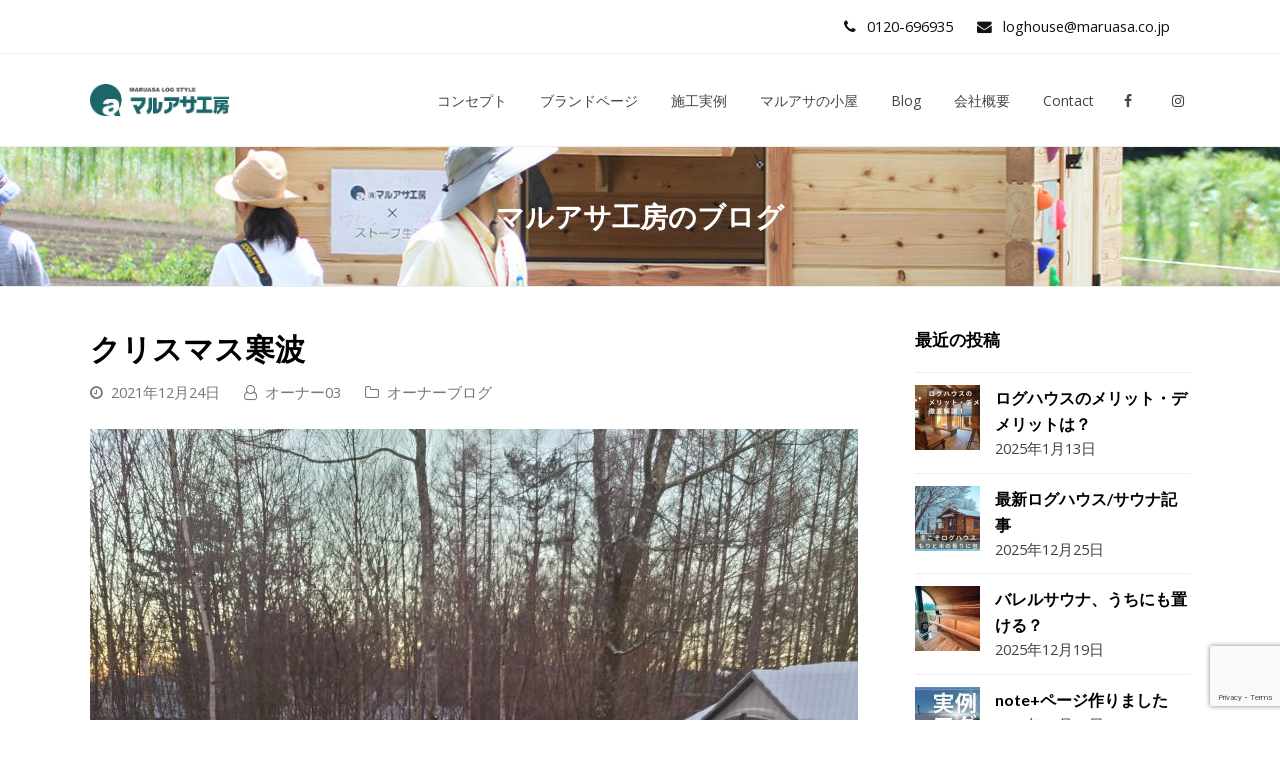

--- FILE ---
content_type: text/html; charset=UTF-8
request_url: https://www.maruasa.co.jp/2021/12/24/6129/
body_size: 13736
content:
<!DOCTYPE html>
<html lang="ja" itemscope itemtype="http://schema.org/WebPage">
<head>
	<!-- Google Tag Manager -->
<script>(function(w,d,s,l,i){w[l]=w[l]||[];w[l].push({'gtm.start':
new Date().getTime(),event:'gtm.js'});var f=d.getElementsByTagName(s)[0],
j=d.createElement(s),dl=l!='dataLayer'?'&l='+l:'';j.async=true;j.src=
'https://www.googletagmanager.com/gtm.js?id='+i+dl;f.parentNode.insertBefore(j,f);
})(window,document,'script','dataLayer','GTM-N6DCZJSW');</script>
<!-- End Google Tag Manager -->
<meta charset="UTF-8">
<link rel="profile" href="http://gmpg.org/xfn/11">
<title>クリスマス寒波 | ログハウスのマルアサ工房</title>
<meta name='robots' content='max-image-preview:large' />
<meta name="viewport" content="width=device-width, initial-scale=1">
<meta name="generator" content="Total WordPress Theme 4.8.5" />
<meta http-equiv="X-UA-Compatible" content="IE=edge" />

<!-- All In One SEO Pack 3.6.2[582,617] -->
<script type="application/ld+json" class="aioseop-schema">{"@context":"https://schema.org","@graph":[{"@type":"Organization","@id":"https://www.maruasa.co.jp/#organization","url":"https://www.maruasa.co.jp/","name":"ログハウスのマルアサ工房","sameAs":[],"logo":{"@type":"ImageObject","@id":"https://www.maruasa.co.jp/#logo","url":"https://www.maruasa.co.jp/wp/wp-content/uploads/2019/05/logo.png","caption":""},"image":{"@id":"https://www.maruasa.co.jp/#logo"}},{"@type":"WebSite","@id":"https://www.maruasa.co.jp/#website","url":"https://www.maruasa.co.jp/","name":"ログハウスのマルアサ工房","publisher":{"@id":"https://www.maruasa.co.jp/#organization"},"potentialAction":{"@type":"SearchAction","target":"https://www.maruasa.co.jp/?s={search_term_string}","query-input":"required name=search_term_string"}},{"@type":"WebPage","@id":"https://www.maruasa.co.jp/2021/12/24/6129/#webpage","url":"https://www.maruasa.co.jp/2021/12/24/6129/","inLanguage":"ja","name":"クリスマス寒波","isPartOf":{"@id":"https://www.maruasa.co.jp/#website"},"breadcrumb":{"@id":"https://www.maruasa.co.jp/2021/12/24/6129/#breadcrumblist"},"image":{"@type":"ImageObject","@id":"https://www.maruasa.co.jp/2021/12/24/6129/#primaryimage","url":"https://www.maruasa.co.jp/wp/wp-content/uploads/2021/12/DSC_3766-e1640744349829.jpg","width":900,"height":1200},"primaryImageOfPage":{"@id":"https://www.maruasa.co.jp/2021/12/24/6129/#primaryimage"},"datePublished":"2021-12-23T23:47:35+09:00","dateModified":"2022-01-23T06:52:05+09:00"},{"@type":"Article","@id":"https://www.maruasa.co.jp/2021/12/24/6129/#article","isPartOf":{"@id":"https://www.maruasa.co.jp/2021/12/24/6129/#webpage"},"author":{"@id":"https://www.maruasa.co.jp/author/owner03/#author"},"headline":"クリスマス寒波","datePublished":"2021-12-23T23:47:35+09:00","dateModified":"2022-01-23T06:52:05+09:00","commentCount":0,"mainEntityOfPage":{"@id":"https://www.maruasa.co.jp/2021/12/24/6129/#webpage"},"publisher":{"@id":"https://www.maruasa.co.jp/#organization"},"articleSection":"オーナーブログ","image":{"@type":"ImageObject","@id":"https://www.maruasa.co.jp/2021/12/24/6129/#primaryimage","url":"https://www.maruasa.co.jp/wp/wp-content/uploads/2021/12/DSC_3766-e1640744349829.jpg","width":900,"height":1200}},{"@type":"Person","@id":"https://www.maruasa.co.jp/author/owner03/#author","name":"オーナー03","sameAs":[],"image":{"@type":"ImageObject","@id":"https://www.maruasa.co.jp/#personlogo","url":"https://secure.gravatar.com/avatar/1b2f21b92e8f4bc2a9bcb3e6c126a459?s=96&d=mm&r=g","width":96,"height":96,"caption":"オーナー03"}},{"@type":"BreadcrumbList","@id":"https://www.maruasa.co.jp/2021/12/24/6129/#breadcrumblist","itemListElement":[{"@type":"ListItem","position":1,"item":{"@type":"WebPage","@id":"https://www.maruasa.co.jp/","url":"https://www.maruasa.co.jp/","name":"ログハウスのマルアサ工房"}},{"@type":"ListItem","position":2,"item":{"@type":"WebPage","@id":"https://www.maruasa.co.jp/2021/12/24/6129/","url":"https://www.maruasa.co.jp/2021/12/24/6129/","name":"クリスマス寒波"}}]}]}</script>
<link rel="canonical" href="https://www.maruasa.co.jp/2021/12/24/6129/" />
<!-- All In One SEO Pack -->
<link rel='dns-prefetch' href='//www.google.com' />
<link rel='dns-prefetch' href='//fonts.googleapis.com' />
<link rel='dns-prefetch' href='//s.w.org' />
<link rel="alternate" type="application/rss+xml" title="ログハウスのマルアサ工房 &raquo; フィード" href="https://www.maruasa.co.jp/feed/" />
<link rel="alternate" type="application/rss+xml" title="ログハウスのマルアサ工房 &raquo; コメントフィード" href="https://www.maruasa.co.jp/comments/feed/" />
<link rel="alternate" type="application/rss+xml" title="ログハウスのマルアサ工房 &raquo; クリスマス寒波 のコメントのフィード" href="https://www.maruasa.co.jp/2021/12/24/6129/feed/" />
<link rel='stylesheet' id='js_composer_front-css'  href='https://www.maruasa.co.jp/wp/wp-content/plugins/js_composer/assets/css/js_composer.min.css?ver=5.7' type='text/css' media='all' />
<link rel='stylesheet' id='wp-block-library-css'  href='https://www.maruasa.co.jp/wp/wp-includes/css/dist/block-library/style.min.css?ver=6.0.11' type='text/css' media='all' />
<style id='global-styles-inline-css' type='text/css'>
body{--wp--preset--color--black: #000000;--wp--preset--color--cyan-bluish-gray: #abb8c3;--wp--preset--color--white: #ffffff;--wp--preset--color--pale-pink: #f78da7;--wp--preset--color--vivid-red: #cf2e2e;--wp--preset--color--luminous-vivid-orange: #ff6900;--wp--preset--color--luminous-vivid-amber: #fcb900;--wp--preset--color--light-green-cyan: #7bdcb5;--wp--preset--color--vivid-green-cyan: #00d084;--wp--preset--color--pale-cyan-blue: #8ed1fc;--wp--preset--color--vivid-cyan-blue: #0693e3;--wp--preset--color--vivid-purple: #9b51e0;--wp--preset--gradient--vivid-cyan-blue-to-vivid-purple: linear-gradient(135deg,rgba(6,147,227,1) 0%,rgb(155,81,224) 100%);--wp--preset--gradient--light-green-cyan-to-vivid-green-cyan: linear-gradient(135deg,rgb(122,220,180) 0%,rgb(0,208,130) 100%);--wp--preset--gradient--luminous-vivid-amber-to-luminous-vivid-orange: linear-gradient(135deg,rgba(252,185,0,1) 0%,rgba(255,105,0,1) 100%);--wp--preset--gradient--luminous-vivid-orange-to-vivid-red: linear-gradient(135deg,rgba(255,105,0,1) 0%,rgb(207,46,46) 100%);--wp--preset--gradient--very-light-gray-to-cyan-bluish-gray: linear-gradient(135deg,rgb(238,238,238) 0%,rgb(169,184,195) 100%);--wp--preset--gradient--cool-to-warm-spectrum: linear-gradient(135deg,rgb(74,234,220) 0%,rgb(151,120,209) 20%,rgb(207,42,186) 40%,rgb(238,44,130) 60%,rgb(251,105,98) 80%,rgb(254,248,76) 100%);--wp--preset--gradient--blush-light-purple: linear-gradient(135deg,rgb(255,206,236) 0%,rgb(152,150,240) 100%);--wp--preset--gradient--blush-bordeaux: linear-gradient(135deg,rgb(254,205,165) 0%,rgb(254,45,45) 50%,rgb(107,0,62) 100%);--wp--preset--gradient--luminous-dusk: linear-gradient(135deg,rgb(255,203,112) 0%,rgb(199,81,192) 50%,rgb(65,88,208) 100%);--wp--preset--gradient--pale-ocean: linear-gradient(135deg,rgb(255,245,203) 0%,rgb(182,227,212) 50%,rgb(51,167,181) 100%);--wp--preset--gradient--electric-grass: linear-gradient(135deg,rgb(202,248,128) 0%,rgb(113,206,126) 100%);--wp--preset--gradient--midnight: linear-gradient(135deg,rgb(2,3,129) 0%,rgb(40,116,252) 100%);--wp--preset--duotone--dark-grayscale: url('#wp-duotone-dark-grayscale');--wp--preset--duotone--grayscale: url('#wp-duotone-grayscale');--wp--preset--duotone--purple-yellow: url('#wp-duotone-purple-yellow');--wp--preset--duotone--blue-red: url('#wp-duotone-blue-red');--wp--preset--duotone--midnight: url('#wp-duotone-midnight');--wp--preset--duotone--magenta-yellow: url('#wp-duotone-magenta-yellow');--wp--preset--duotone--purple-green: url('#wp-duotone-purple-green');--wp--preset--duotone--blue-orange: url('#wp-duotone-blue-orange');--wp--preset--font-size--small: 13px;--wp--preset--font-size--medium: 20px;--wp--preset--font-size--large: 36px;--wp--preset--font-size--x-large: 42px;}.has-black-color{color: var(--wp--preset--color--black) !important;}.has-cyan-bluish-gray-color{color: var(--wp--preset--color--cyan-bluish-gray) !important;}.has-white-color{color: var(--wp--preset--color--white) !important;}.has-pale-pink-color{color: var(--wp--preset--color--pale-pink) !important;}.has-vivid-red-color{color: var(--wp--preset--color--vivid-red) !important;}.has-luminous-vivid-orange-color{color: var(--wp--preset--color--luminous-vivid-orange) !important;}.has-luminous-vivid-amber-color{color: var(--wp--preset--color--luminous-vivid-amber) !important;}.has-light-green-cyan-color{color: var(--wp--preset--color--light-green-cyan) !important;}.has-vivid-green-cyan-color{color: var(--wp--preset--color--vivid-green-cyan) !important;}.has-pale-cyan-blue-color{color: var(--wp--preset--color--pale-cyan-blue) !important;}.has-vivid-cyan-blue-color{color: var(--wp--preset--color--vivid-cyan-blue) !important;}.has-vivid-purple-color{color: var(--wp--preset--color--vivid-purple) !important;}.has-black-background-color{background-color: var(--wp--preset--color--black) !important;}.has-cyan-bluish-gray-background-color{background-color: var(--wp--preset--color--cyan-bluish-gray) !important;}.has-white-background-color{background-color: var(--wp--preset--color--white) !important;}.has-pale-pink-background-color{background-color: var(--wp--preset--color--pale-pink) !important;}.has-vivid-red-background-color{background-color: var(--wp--preset--color--vivid-red) !important;}.has-luminous-vivid-orange-background-color{background-color: var(--wp--preset--color--luminous-vivid-orange) !important;}.has-luminous-vivid-amber-background-color{background-color: var(--wp--preset--color--luminous-vivid-amber) !important;}.has-light-green-cyan-background-color{background-color: var(--wp--preset--color--light-green-cyan) !important;}.has-vivid-green-cyan-background-color{background-color: var(--wp--preset--color--vivid-green-cyan) !important;}.has-pale-cyan-blue-background-color{background-color: var(--wp--preset--color--pale-cyan-blue) !important;}.has-vivid-cyan-blue-background-color{background-color: var(--wp--preset--color--vivid-cyan-blue) !important;}.has-vivid-purple-background-color{background-color: var(--wp--preset--color--vivid-purple) !important;}.has-black-border-color{border-color: var(--wp--preset--color--black) !important;}.has-cyan-bluish-gray-border-color{border-color: var(--wp--preset--color--cyan-bluish-gray) !important;}.has-white-border-color{border-color: var(--wp--preset--color--white) !important;}.has-pale-pink-border-color{border-color: var(--wp--preset--color--pale-pink) !important;}.has-vivid-red-border-color{border-color: var(--wp--preset--color--vivid-red) !important;}.has-luminous-vivid-orange-border-color{border-color: var(--wp--preset--color--luminous-vivid-orange) !important;}.has-luminous-vivid-amber-border-color{border-color: var(--wp--preset--color--luminous-vivid-amber) !important;}.has-light-green-cyan-border-color{border-color: var(--wp--preset--color--light-green-cyan) !important;}.has-vivid-green-cyan-border-color{border-color: var(--wp--preset--color--vivid-green-cyan) !important;}.has-pale-cyan-blue-border-color{border-color: var(--wp--preset--color--pale-cyan-blue) !important;}.has-vivid-cyan-blue-border-color{border-color: var(--wp--preset--color--vivid-cyan-blue) !important;}.has-vivid-purple-border-color{border-color: var(--wp--preset--color--vivid-purple) !important;}.has-vivid-cyan-blue-to-vivid-purple-gradient-background{background: var(--wp--preset--gradient--vivid-cyan-blue-to-vivid-purple) !important;}.has-light-green-cyan-to-vivid-green-cyan-gradient-background{background: var(--wp--preset--gradient--light-green-cyan-to-vivid-green-cyan) !important;}.has-luminous-vivid-amber-to-luminous-vivid-orange-gradient-background{background: var(--wp--preset--gradient--luminous-vivid-amber-to-luminous-vivid-orange) !important;}.has-luminous-vivid-orange-to-vivid-red-gradient-background{background: var(--wp--preset--gradient--luminous-vivid-orange-to-vivid-red) !important;}.has-very-light-gray-to-cyan-bluish-gray-gradient-background{background: var(--wp--preset--gradient--very-light-gray-to-cyan-bluish-gray) !important;}.has-cool-to-warm-spectrum-gradient-background{background: var(--wp--preset--gradient--cool-to-warm-spectrum) !important;}.has-blush-light-purple-gradient-background{background: var(--wp--preset--gradient--blush-light-purple) !important;}.has-blush-bordeaux-gradient-background{background: var(--wp--preset--gradient--blush-bordeaux) !important;}.has-luminous-dusk-gradient-background{background: var(--wp--preset--gradient--luminous-dusk) !important;}.has-pale-ocean-gradient-background{background: var(--wp--preset--gradient--pale-ocean) !important;}.has-electric-grass-gradient-background{background: var(--wp--preset--gradient--electric-grass) !important;}.has-midnight-gradient-background{background: var(--wp--preset--gradient--midnight) !important;}.has-small-font-size{font-size: var(--wp--preset--font-size--small) !important;}.has-medium-font-size{font-size: var(--wp--preset--font-size--medium) !important;}.has-large-font-size{font-size: var(--wp--preset--font-size--large) !important;}.has-x-large-font-size{font-size: var(--wp--preset--font-size--x-large) !important;}
</style>
<link rel='stylesheet' id='contact-form-7-css'  href='https://www.maruasa.co.jp/wp/wp-content/plugins/contact-form-7/includes/css/styles.css?ver=5.6' type='text/css' media='all' />
<link rel='stylesheet' id='rs-plugin-settings-css'  href='https://www.maruasa.co.jp/wp/wp-content/plugins/revslider/public/assets/css/settings.css?ver=5.4.8.3' type='text/css' media='all' />
<style id='rs-plugin-settings-inline-css' type='text/css'>
#rs-demo-id {}
</style>
<link rel='stylesheet' id='wpex-style-css'  href='https://www.maruasa.co.jp/wp/wp-content/themes/Total/style.css?ver=4.8.5' type='text/css' media='all' />
<link rel='stylesheet' id='wpex-google-font-open-sans-css'  href='//fonts.googleapis.com/css?family=Open+Sans:100,200,300,400,500,600,700,800,900,100i,200i,300i,400i,500i,600i,700i,800i,900i&#038;subset=latin' type='text/css' media='all' />
<link rel='stylesheet' id='wpex-google-font-lato-css'  href='//fonts.googleapis.com/css?family=Lato:100,200,300,400,500,600,700,800,900,100i,200i,300i,400i,500i,600i,700i,800i,900i&#038;subset=latin' type='text/css' media='all' />
<link rel='stylesheet' id='wpex-visual-composer-css'  href='https://www.maruasa.co.jp/wp/wp-content/themes/Total/assets/css/wpex-visual-composer.css?ver=4.8.5' type='text/css' media='all' />
<!--[if IE 8]>
<link rel='stylesheet' id='wpex-ie8-css'  href='https://www.maruasa.co.jp/wp/wp-content/themes/Total/assets/css/wpex-ie8.css?ver=4.8.5' type='text/css' media='all' />
<![endif]-->
<!--[if IE 9]>
<link rel='stylesheet' id='wpex-ie9-css'  href='https://www.maruasa.co.jp/wp/wp-content/themes/Total/assets/css/wpex-ie9.css?ver=4.8.5' type='text/css' media='all' />
<![endif]-->
<link rel='stylesheet' id='bsf-Defaults-css'  href='https://www.maruasa.co.jp/wp/wp-content/uploads/smile_fonts/Defaults/Defaults.css?ver=6.0.11' type='text/css' media='all' />
<script type='text/javascript' src='https://www.maruasa.co.jp/wp/wp-includes/js/jquery/jquery.min.js?ver=3.6.0' id='jquery-core-js'></script>
<script type='text/javascript' src='https://www.maruasa.co.jp/wp/wp-includes/js/jquery/jquery-migrate.min.js?ver=3.3.2' id='jquery-migrate-js'></script>
<script type='text/javascript' src='https://www.maruasa.co.jp/wp/wp-content/plugins/revslider/public/assets/js/jquery.themepunch.tools.min.js?ver=5.4.8.3' id='tp-tools-js'></script>
<script type='text/javascript' src='https://www.maruasa.co.jp/wp/wp-content/plugins/revslider/public/assets/js/jquery.themepunch.revolution.min.js?ver=5.4.8.3' id='revmin-js'></script>
<!--[if lt IE 9]>
<script type='text/javascript' src='https://www.maruasa.co.jp/wp/wp-content/themes/Total/assets/js/dynamic/html5.js?ver=4.8.5' id='wpex-html5shiv-js'></script>
<![endif]-->
<link rel="https://api.w.org/" href="https://www.maruasa.co.jp/wp-json/" /><link rel="alternate" type="application/json" href="https://www.maruasa.co.jp/wp-json/wp/v2/posts/6129" /><link rel="EditURI" type="application/rsd+xml" title="RSD" href="https://www.maruasa.co.jp/wp/xmlrpc.php?rsd" />
<link rel="wlwmanifest" type="application/wlwmanifest+xml" href="https://www.maruasa.co.jp/wp/wp-includes/wlwmanifest.xml" /> 
<meta name="generator" content="WordPress 6.0.11" />
<link rel='shortlink' href='https://www.maruasa.co.jp/?p=6129' />
<link rel="alternate" type="application/json+oembed" href="https://www.maruasa.co.jp/wp-json/oembed/1.0/embed?url=https%3A%2F%2Fwww.maruasa.co.jp%2F2021%2F12%2F24%2F6129%2F" />
<link rel="alternate" type="text/xml+oembed" href="https://www.maruasa.co.jp/wp-json/oembed/1.0/embed?url=https%3A%2F%2Fwww.maruasa.co.jp%2F2021%2F12%2F24%2F6129%2F&#038;format=xml" />
<!--[if lte IE 9]><link rel="stylesheet" type="text/css" href="https://www.maruasa.co.jp/wp/wp-content/plugins/js_composer/assets/css/vc_lte_ie9.min.css" media="screen"><![endif]--><!-- Global site tag (gtag.js) - Google Analytics -->
<script async src="https://www.googletagmanager.com/gtag/js?id=UA-33639070-1"></script>
<script>
  window.dataLayer = window.dataLayer || [];
  function gtag(){dataLayer.push(arguments);}
  gtag('js', new Date());

  gtag('config', 'UA-33639070-1');
</script>
<noscript><style>body .wpex-vc-row-stretched, body .vc_row-o-full-height { visibility: visible; }</style></noscript><script type="text/javascript">function setREVStartSize(e){									
						try{ e.c=jQuery(e.c);var i=jQuery(window).width(),t=9999,r=0,n=0,l=0,f=0,s=0,h=0;
							if(e.responsiveLevels&&(jQuery.each(e.responsiveLevels,function(e,f){f>i&&(t=r=f,l=e),i>f&&f>r&&(r=f,n=e)}),t>r&&(l=n)),f=e.gridheight[l]||e.gridheight[0]||e.gridheight,s=e.gridwidth[l]||e.gridwidth[0]||e.gridwidth,h=i/s,h=h>1?1:h,f=Math.round(h*f),"fullscreen"==e.sliderLayout){var u=(e.c.width(),jQuery(window).height());if(void 0!=e.fullScreenOffsetContainer){var c=e.fullScreenOffsetContainer.split(",");if (c) jQuery.each(c,function(e,i){u=jQuery(i).length>0?u-jQuery(i).outerHeight(!0):u}),e.fullScreenOffset.split("%").length>1&&void 0!=e.fullScreenOffset&&e.fullScreenOffset.length>0?u-=jQuery(window).height()*parseInt(e.fullScreenOffset,0)/100:void 0!=e.fullScreenOffset&&e.fullScreenOffset.length>0&&(u-=parseInt(e.fullScreenOffset,0))}f=u}else void 0!=e.minHeight&&f<e.minHeight&&(f=e.minHeight);e.c.closest(".rev_slider_wrapper").css({height:f})					
						}catch(d){console.log("Failure at Presize of Slider:"+d)}						
					};</script>
		<style type="text/css" id="wp-custom-css">
			/* Add a little extra spacing to menu items */.navbar-style-one .dropdown-menu >li{margin-left:8px}/* Remove margin from menu social icons and search */#site-navigation .dropdown-menu li.social-item,#site-navigation .dropdown-menu li.wpex-menu-extra{margin-left:0}#site-navigation .dropdown-menu li.social-item .fa{margin-right:0}/* Add background to centered minimal page header */.page-header.centered-minimal-page-header{background:#f7f7f7}/* Hide Social Icons From Mobile Menu */#sidr-id-menu-item-103,#sidr-id-menu-item-104,#sidr-id-menu-item-105{display:none}#site-scroll-top{bottom:80px!important }		</style>
		<noscript><style type="text/css"> .wpb_animate_when_almost_visible { opacity: 1; }</style></noscript><style type="text/css" data-type="wpex-css" id="wpex-css">/*ACCENT COLOR*/.wpex-carousel-woocommerce .wpex-carousel-entry-details,a,.wpex-accent-color,#site-navigation .dropdown-menu >li.menu-item >a:hover,#site-navigation .dropdown-menu >li.menu-item.current-menu-item >a,#site-navigation .dropdown-menu >li.menu-item.current-menu-parent >a,h1 a:hover,h2 a:hover,a:hover h2,h3 a:hover,h4 a:hover,h5 a:hover,h6 a:hover,.entry-title a:hover,.modern-menu-widget a:hover,.theme-button.outline,.theme-button.clean,.meta a:hover{color:#4fad35}.vcex-skillbar-bar,.vcex-icon-box.style-five.link-wrap:hover,.vcex-icon-box.style-four.link-wrap:hover,.vcex-recent-news-date span.month,.vcex-pricing.featured .vcex-pricing-header,.vcex-testimonials-fullslider .sp-button:hover,.vcex-testimonials-fullslider .sp-selected-button,.vcex-social-links a:hover,.vcex-testimonials-fullslider.light-skin .sp-button:hover,.vcex-testimonials-fullslider.light-skin .sp-selected-button,.vcex-divider-dots span,.vcex-testimonials-fullslider .sp-button.sp-selected-button,.vcex-testimonials-fullslider .sp-button:hover,.wpex-accent-bg,.post-edit a,.background-highlight,input[type="submit"],.theme-button,button,.button,.theme-button.outline:hover,.active .theme-button,.theme-button.active,.tagcloud a:hover,.post-tags a:hover,.wpex-carousel .owl-dot.active,.wpex-carousel .owl-prev,.wpex-carousel .owl-next,body #header-two-search #header-two-search-submit,#site-navigation .menu-button >a >span.link-inner,.modern-menu-widget li.menu-item.current-menu-item a,#sidebar .widget_nav_menu .current-menu-item >a,.widget_nav_menu_accordion .widget_nav_menu li.menu-item.current-menu-item >a,#wp-calendar caption,#wp-calendar tbody td:hover a,.navbar-style-six .dropdown-menu >li.menu-item.current-menu-item >a,.navbar-style-six .dropdown-menu >li.menu-item.current-menu-parent >a,#wpex-sfb-l,#wpex-sfb-r,#wpex-sfb-t,#wpex-sfb-b,#site-scroll-top:hover{background-color:#4fad35}.vcex-heading-bottom-border-w-color .vcex-heading-inner{border-bottom-color:#4fad35}.wpb_tabs.tab-style-alternative-two .wpb_tabs_nav li.ui-tabs-active a{border-bottom-color:#4fad35}.theme-button.outline{border-color:#4fad35}#searchform-dropdown{border-color:#4fad35}body #site-navigation-wrap.nav-dropdown-top-border .dropdown-menu >li >ul{border-top-color:#4fad35}.theme-heading.border-w-color span.text{border-bottom-color:#4fad35}/*ACCENT HOVER COLOR*/.post-edit a:hover,.theme-button:hover,input[type="submit"]:hover,button:hover,.button:hover,.wpex-carousel .owl-prev:hover,.wpex-carousel .owl-next:hover,#site-navigation .menu-button >a >span.link-inner:hover{background-color:#444444}/*TYPOGRAPHY*/body{font-family:"Open Sans","Helvetica Neue",Arial,sans-serif;font-size:16px;color:#111111;line-height:1.6}#site-navigation .dropdown-menu .link-inner{font-weight:400;font-size:14px}.page-header .page-header-title{font-style:normal;font-size:28px}h1,h2,h3,h4,h5,h6,.theme-heading,.page-header-title,.heading-typography,.widget-title,.wpex-widget-recent-posts-title,.comment-reply-title,.vcex-heading,.entry-title,.sidebar-box .widget-title,.search-entry h2{font-family:"Lato","Helvetica Neue",Arial,sans-serif;font-weight:600}/*ADVANCED STYLING CSS*/.page-header.wpex-supports-mods{background-image:url(https://www.maruasa.co.jp/wp/wp-content/uploads/2019/09/2019koya01.jpg)}/*CUSTOMIZER STYLING*/@media only screen and (min-width:960px){body.has-sidebar .content-area,.wpex-content-w{width:70%}}@media only screen and (min-width:960px){body.has-sidebar .content-area,.wpex-content-w{max-width:70%}}@media only screen and (min-width:960px){#sidebar{width:25%}}@media only screen and (min-width:960px){#sidebar{max-width:25%}}@media only screen and (min-width:960px){#site-logo img{max-width:140px}}.page-header.wpex-supports-mods{padding-top:50px;padding-bottom:50px;border-top-color:#eeeeee;border-bottom-color:#eeeeee}.page-header.wpex-supports-mods .page-header-title{color:#ffffff}#site-scroll-top{border-radius:4px;color:#ffffff;background-color:#444444}#site-scroll-top:hover{background-color:#c5a47e}a,h1 a:hover,h2 a:hover,h3 a:hover,h4 a:hover,h5 a:hover,h6 a:hover,.entry-title a:hover{color:#c5a47e}.theme-button,input[type="submit"],button,#site-navigation .menu-button >a >span.link-inner,.button,.added_to_cart{color:#ffffff}.full-width-main-layout .container,.full-width-main-layout .vc_row-fluid.container,.boxed-main-layout #wrap{width:1100px}body .navbar-style-one .dropdown-menu >li.menu-item{margin-left:3px}#site-navigation .dropdown-menu >li.menu-item >a{color:#444444}#site-navigation .dropdown-menu >li.menu-item >a:hover,#site-navigation .dropdown-menu >li.menu-item.dropdown.sfHover >a{color:#999999}#site-header #site-navigation .dropdown-menu ul.sub-menu >li.menu-item >a:hover{color:#c5a47e}#footer a{color:#666666}#footer a:hover{color:#000000}#footer-bottom{background:#333333;color:#999999}#footer-bottom p{color:#999999}#footer-bottom a{color:#c5a47e}#footer-bottom a:hover{color:#ffffff}.vc_column-inner{margin-bottom:40px}.vcex-filter-links a.theme-button.minimal-border:hover{color:#ffffff;background-color:#c5a47e;border-color:#c5a47e}.vcex-filter-links li.active a.theme-button.minimal-border{color:#ffffff;background-color:#c5a47e;border-color:#c5a47e}</style><!-- Google tag (gtag.js) -->
<script async src="https://www.googletagmanager.com/gtag/js?id=G-H7XWB62G4N"></script>
<script>
  window.dataLayer = window.dataLayer || [];
  function gtag(){dataLayer.push(arguments);}
  gtag('js', new Date());

  gtag('config', 'G-H7XWB62G4N');
</script>
</head>

<body class="post-template-default single single-post postid-6129 single-format-standard wp-custom-logo the7-core-ver-2.0.4 wpex-theme wpex-responsive full-width-main-layout no-composer wpex-live-site content-right-sidebar has-sidebar has-topbar post-in-category-%e3%82%aa%e3%83%bc%e3%83%8a%e3%83%bc%e3%83%96%e3%83%ad%e3%82%b0 sidebar-widget-icons hasnt-overlay-header wpex-mobile-toggle-menu-icon_buttons has-mobile-menu wpb-js-composer js-comp-ver-5.7 vc_responsive">
	<!-- Google Tag Manager (noscript) -->
<noscript><iframe src="https://www.googletagmanager.com/ns.html?id=GTM-N6DCZJSW"
height="0" width="0" style="display:none;visibility:hidden"></iframe></noscript>
<!-- End Google Tag Manager (noscript) -->

	
	<div class="wpex-site-overlay"></div>
<a href="#content" class="skip-to-content">skip to Main Content</a><span data-ls_id="#site_top"></span>
	<div id="outer-wrap" class="clr">

		
		<div id="wrap" class="clr">

			

	<div id="top-bar-wrap" class="clr hide-at-mm-breakpoint">
		<div id="top-bar" class="clr container">
			
	<div id="top-bar-content" class="wpex-clr has-content top-bar-right">

		
		
			<span class="wpex-inline"><span class="ticon ticon-phone"></span> 0120-696935</span>

<span class="wpex-inline"><span class="ticon ticon-envelope"></span> loghouse@maruasa.co.jp</span>
		
	</div><!-- #top-bar-content -->


		</div><!-- #top-bar -->
	</div><!-- #top-bar-wrap -->



<header id="site-header" class="header-one dyn-styles clr" itemscope="itemscope" itemtype="http://schema.org/WPHeader">

	
	<div id="site-header-inner" class="container clr">

		
<div id="site-logo" class="site-branding clr header-one-logo">
	<div id="site-logo-inner" class="clr"><a href="https://www.maruasa.co.jp/" rel="home" class="main-logo"><img src="https://www.maruasa.co.jp/wp/wp-content/uploads/2019/05/logo.png" alt="ログハウスのマルアサ工房" class="logo-img" data-no-retina="data-no-retina" /></a></div>
</div>
	
	<div id="site-navigation-wrap" class="navbar-style-one wpex-dropdowns-caret hide-at-mm-breakpoint clr">

		<nav id="site-navigation" class="navigation main-navigation clr" itemscope="itemscope" itemtype="http://schema.org/SiteNavigationElement" aria-label="Main menu">

			
				<ul id="menu-main" class="dropdown-menu sf-menu"><li id="menu-item-1818" class="menu-item menu-item-type-post_type menu-item-object-page menu-item-1818"><a href="https://www.maruasa.co.jp/our-team/"><span class="link-inner">コンセプト</span></a></li>
<li id="menu-item-7639" class="menu-item menu-item-type-post_type menu-item-object-page menu-item-7639"><a href="https://www.maruasa.co.jp/brand/"><span class="link-inner">ブランドページ</span></a></li>
<li id="menu-item-1815" class="menu-item menu-item-type-post_type menu-item-object-page menu-item-1815"><a href="https://www.maruasa.co.jp/portfolio-2/"><span class="link-inner">施工実例</span></a></li>
<li id="menu-item-2012" class="menu-item menu-item-type-post_type menu-item-object-page menu-item-2012"><a href="https://www.maruasa.co.jp/tinyhouse/"><span class="link-inner">マルアサの小屋</span></a></li>
<li id="menu-item-1814" class="menu-item menu-item-type-post_type menu-item-object-page current_page_parent menu-item-1814"><a href="https://www.maruasa.co.jp/blogs/"><span class="link-inner">Blog</span></a></li>
<li id="menu-item-1904" class="menu-item menu-item-type-post_type menu-item-object-page menu-item-1904"><a href="https://www.maruasa.co.jp/company/"><span class="link-inner">会社概要</span></a></li>
<li id="menu-item-1816" class="menu-item menu-item-type-post_type menu-item-object-page menu-item-1816"><a href="https://www.maruasa.co.jp/maruasa-otoiawase/"><span class="link-inner">Contact</span></a></li>
<li id="menu-item-1820" class="social-item menu-item menu-item-type-custom menu-item-object-custom menu-item-1820"><a href="https://www.facebook.com/maruasakobo/"><span class="link-inner"><span class="ticon ticon-facebook"></span></span></a></li>
<li id="menu-item-2922" class="menu-item menu-item-type-custom menu-item-object-custom menu-item-2922"><a href="https://www.instagram.com/maruasakobo/"><span class="link-inner"><span class="ticon ticon-instagram"></span></span></a></li>
</ul>
			
		</nav><!-- #site-navigation -->

	</div><!-- #site-navigation-wrap -->

	

<div id="mobile-menu" class="wpex-mobile-menu-toggle show-at-mm-breakpoint wpex-clr"><a href="#" class="mobile-menu-toggle" aria-label="Toggle mobile menu"><span class="wpex-bars" aria-hidden="true"><span></span></span><span class="screen-reader-text">Open Mobile Menu</span></a></div>
	</div><!-- #site-header-inner -->

	
</header><!-- #header -->


			
			<main id="main" class="site-main clr">

				

<header class="page-header centered-minimal-page-header wpex-supports-mods has-bg-image bg-fixed">

	
	<div class="page-header-inner container clr">
		<span class="page-header-title wpex-clr"><span>マルアサ工房のブログ</span></span>	</div><!-- .page-header-inner -->

	
</header><!-- .page-header -->


	<div id="content-wrap" class="container clr">

		
		<div id="primary" class="content-area clr">

			
			<div id="content" class="site-content clr">

				
				
<article id="single-blocks" class="single-blog-article clr">

	
<header class="single-blog-header clr">
	<h1 class="single-post-title entry-title" itemprop="headline">クリスマス寒波</h1>
</header>
<ul class="meta clr meta-with-title">

	
		
			<li class="meta-date"><span class="ticon ticon-clock-o" aria-hidden="true"></span><time class="updated" datetime="2021-12-24" itemprop="datePublished" pubdate>2021年12月24日</time></li>

		
	
		
			<li class="meta-author"><span class="ticon ticon-user-o" aria-hidden="true"></span><span class="vcard author" itemprop="name"><span class="fn"><a href="https://www.maruasa.co.jp/author/owner03/" title="オーナー03 の投稿" rel="author" itemprop="author" itemscope="itemscope" itemtype="http://schema.org/Person">オーナー03</a></span></span></li>

		
	
		
			<li class="meta-category"><span class="ticon ticon-folder-o" aria-hidden="true"></span><a href="https://www.maruasa.co.jp/category/%e3%82%aa%e3%83%bc%e3%83%8a%e3%83%bc%e3%83%96%e3%83%ad%e3%82%b0/" title="オーナーブログ" class="term-35">オーナーブログ</a></li>

		
	
</ul><!-- .meta -->
<div class="single-blog-content entry clr" itemprop="text">
<figure class="wp-block-image"><img width="768" height="1024" src="https://www.maruasa.co.jp/wp/wp-content/uploads/2021/12/DSC_3766-e1640744321303-768x1024.jpg" alt="" class="wp-image-6130"/></figure>



<p>覚悟していた雪…</p>



<p>まだまだこの程度でよかったです😂</p>



<p>子供達は目覚めてから興奮で</p>



<p>パジャマに上着着てしばらく遊んでました💮</p>



<p>ペットボトルにお水入れて</p>



<p>凍るか楽しみにしていて、</p>



<p>モリモリ凍ってました🙌🙌</p>



<figure class="wp-block-image"><img loading="lazy" width="768" height="1024" src="https://www.maruasa.co.jp/wp/wp-content/uploads/2021/12/DSC_3771-e1640744257332-768x1024.jpg" alt="" class="wp-image-6131"/></figure>



<p>今年は寒さが厳しい気がします…</p>



<p>毎年そんな事を言っている気がしますが、</p>



<p>来週からの予想気温を見て</p>



<p>気合を入れました（笑）</p>



<p>乗り切れますように✨</p>



<figure class="wp-block-image"><img loading="lazy" width="768" height="1024" src="https://www.maruasa.co.jp/wp/wp-content/uploads/2021/12/DSC_3790-e1640744187219-768x1024.jpg" alt="" class="wp-image-6132"/></figure>
</div>


</article><!-- #single-blocks -->
				
			</div><!-- #content -->

			
		</div><!-- #primary -->

		

<aside id="sidebar" class="sidebar-container sidebar-primary" itemscope="itemscope" itemtype="http://schema.org/WPSideBar">

	
	<div id="sidebar-inner" class="clr">

		<div id="wpex_recent_posts_thumb-2" class="sidebar-box widget widget_wpex_recent_posts_thumb clr"><div class="widget-title">最近の投稿</div><ul class="wpex-widget-recent-posts wpex-clr style-default"><li class="wpex-widget-recent-posts-li clr"><a href="https://www.maruasa.co.jp/2025/01/13/%e3%83%ad%e3%82%b0%e3%83%8f%e3%82%a6%e3%82%b9%e3%81%ae%e3%83%a1%e3%83%aa%e3%83%83%e3%83%88%e3%83%bb%e3%83%87%e3%83%a1%e3%83%aa%e3%83%83%e3%83%88%e5%be%b9%e5%ba%95%e8%a7%a3%e8%aa%ac%ef%bc%81%ef%bf%bc/" title="ログハウスのメリット・デメリットは？" class="wpex-widget-recent-posts-thumbnail"><img src="https://www.maruasa.co.jp/wp/wp-content/uploads/2025/01/ベージュ　シンプル　ミニマリスト　ルームツアー　YouTubeサムネイル-65x65.png" alt='' data-rjs="https://www.maruasa.co.jp/wp/wp-content/uploads/2025/01/ベージュ　シンプル　ミニマリスト　ルームツアー　YouTubeサムネイル-65x65@2x.png" width="65" height="65" /></a><div class="details clr"><a href="https://www.maruasa.co.jp/2025/01/13/%e3%83%ad%e3%82%b0%e3%83%8f%e3%82%a6%e3%82%b9%e3%81%ae%e3%83%a1%e3%83%aa%e3%83%83%e3%83%88%e3%83%bb%e3%83%87%e3%83%a1%e3%83%aa%e3%83%83%e3%83%88%e5%be%b9%e5%ba%95%e8%a7%a3%e8%aa%ac%ef%bc%81%ef%bf%bc/" class="wpex-widget-recent-posts-title">ログハウスのメリット・デメリットは？</a><div class="wpex-widget-recent-posts-date">2025年1月13日</div></div></li><li class="wpex-widget-recent-posts-li clr"><a href="https://www.maruasa.co.jp/2025/12/25/%e6%9c%80%e6%96%b0%e3%83%ad%e3%82%b0%e3%83%8f%e3%82%a6%e3%82%b9-%e3%82%b5%e3%82%a6%e3%83%8a%e8%a8%98%e4%ba%8b/" title="最新ログハウス/サウナ記事" class="wpex-widget-recent-posts-thumbnail"><img src="https://www.maruasa.co.jp/wp/wp-content/uploads/2025/11/ベージュ　シンプル　ミニマリスト　ルームツアー　YouTubeサムネイル-13-65x65.png" alt='' data-rjs="https://www.maruasa.co.jp/wp/wp-content/uploads/2025/11/ベージュ　シンプル　ミニマリスト　ルームツアー　YouTubeサムネイル-13-65x65@2x.png" width="65" height="65" /></a><div class="details clr"><a href="https://www.maruasa.co.jp/2025/12/25/%e6%9c%80%e6%96%b0%e3%83%ad%e3%82%b0%e3%83%8f%e3%82%a6%e3%82%b9-%e3%82%b5%e3%82%a6%e3%83%8a%e8%a8%98%e4%ba%8b/" class="wpex-widget-recent-posts-title">最新ログハウス/サウナ記事</a><div class="wpex-widget-recent-posts-date">2025年12月25日</div></div></li><li class="wpex-widget-recent-posts-li clr"><a href="https://www.maruasa.co.jp/2025/12/19/%e3%83%90%e3%83%ac%e3%83%ab%e3%82%b5%e3%82%a6%e3%83%8a%e3%80%81%e3%81%86%e3%81%a1%e3%81%ab%e3%82%82%e7%bd%ae%e3%81%91%e3%82%8b%ef%bc%9f/" title="バレルサウナ、うちにも置ける？" class="wpex-widget-recent-posts-thumbnail"><img src="https://www.maruasa.co.jp/wp/wp-content/uploads/2025/12/auroom-wellness-sGaeprNkO0M-unsplash-1-scaled-65x65.jpg" alt='' data-rjs="https://www.maruasa.co.jp/wp/wp-content/uploads/2025/12/auroom-wellness-sGaeprNkO0M-unsplash-1-scaled-65x65@2x.jpg" width="65" height="65" /></a><div class="details clr"><a href="https://www.maruasa.co.jp/2025/12/19/%e3%83%90%e3%83%ac%e3%83%ab%e3%82%b5%e3%82%a6%e3%83%8a%e3%80%81%e3%81%86%e3%81%a1%e3%81%ab%e3%82%82%e7%bd%ae%e3%81%91%e3%82%8b%ef%bc%9f/" class="wpex-widget-recent-posts-title">バレルサウナ、うちにも置ける？</a><div class="wpex-widget-recent-posts-date">2025年12月19日</div></div></li><li class="wpex-widget-recent-posts-li clr"><a href="https://www.maruasa.co.jp/2025/11/26/note%e3%83%9a%e3%83%bc%e3%82%b8%e4%bd%9c%e3%82%8a%e3%81%be%e3%81%97%e3%81%9f/" title="note+ページ作りました" class="wpex-widget-recent-posts-thumbnail"><img src="https://www.maruasa.co.jp/wp/wp-content/uploads/2025/02/実例ログ1-65x65.jpg" alt='' data-rjs="https://www.maruasa.co.jp/wp/wp-content/uploads/2025/02/実例ログ1-65x65@2x.jpg" width="65" height="65" /></a><div class="details clr"><a href="https://www.maruasa.co.jp/2025/11/26/note%e3%83%9a%e3%83%bc%e3%82%b8%e4%bd%9c%e3%82%8a%e3%81%be%e3%81%97%e3%81%9f/" class="wpex-widget-recent-posts-title">note+ページ作りました</a><div class="wpex-widget-recent-posts-date">2025年11月26日</div></div></li><li class="wpex-widget-recent-posts-li clr"><a href="https://www.maruasa.co.jp/2025/11/15/%e2%9c%a8-%e8%87%aa%e5%ae%85%e3%81%ab%e3%82%b5%e3%82%a6%e3%83%8a%e3%81%8c%e3%81%82%e3%82%8b%e6%9a%ae%e3%82%89%e3%81%97%e3%81%af%e3%80%81%e4%ba%ba%e7%94%9f%e3%82%92%e9%9d%99%e3%81%8b%e3%81%ab%e5%a4%89/" title="自宅サウナがある暮らし　実際どうなの？" class="wpex-widget-recent-posts-thumbnail"><img src="https://www.maruasa.co.jp/wp/wp-content/uploads/2025/11/paulina-herpel-kdN847ceq14-unsplash-scaled-65x65.jpg" alt='' data-rjs="https://www.maruasa.co.jp/wp/wp-content/uploads/2025/11/paulina-herpel-kdN847ceq14-unsplash-scaled-65x65@2x.jpg" width="65" height="65" /></a><div class="details clr"><a href="https://www.maruasa.co.jp/2025/11/15/%e2%9c%a8-%e8%87%aa%e5%ae%85%e3%81%ab%e3%82%b5%e3%82%a6%e3%83%8a%e3%81%8c%e3%81%82%e3%82%8b%e6%9a%ae%e3%82%89%e3%81%97%e3%81%af%e3%80%81%e4%ba%ba%e7%94%9f%e3%82%92%e9%9d%99%e3%81%8b%e3%81%ab%e5%a4%89/" class="wpex-widget-recent-posts-title">自宅サウナがある暮らし　実際どうなの？</a><div class="wpex-widget-recent-posts-date">2025年11月15日</div></div></li><li class="wpex-widget-recent-posts-li clr"><a href="https://www.maruasa.co.jp/2025/11/10/%e2%9d%84%ef%b8%8f%e5%86%ac%e3%81%93%e3%81%9d%e3%83%ad%e3%82%b0%e3%83%8f%e3%82%a6%e3%82%b9%e3%80%82%e7%81%ab%e3%81%ae%e3%81%ac%e3%81%8f%e3%82%82%e3%82%8a%e3%81%a8%e6%9c%a8%e3%81%ae%e9%a6%99%e3%82%8a/" title="❄️冬のログハウスは寒い？暖かい？" class="wpex-widget-recent-posts-thumbnail"><img src="https://www.maruasa.co.jp/wp/wp-content/uploads/2025/11/ベージュ　シンプル　ミニマリスト　ルームツアー　YouTubeサムネイル-13-65x65.png" alt='' data-rjs="https://www.maruasa.co.jp/wp/wp-content/uploads/2025/11/ベージュ　シンプル　ミニマリスト　ルームツアー　YouTubeサムネイル-13-65x65@2x.png" width="65" height="65" /></a><div class="details clr"><a href="https://www.maruasa.co.jp/2025/11/10/%e2%9d%84%ef%b8%8f%e5%86%ac%e3%81%93%e3%81%9d%e3%83%ad%e3%82%b0%e3%83%8f%e3%82%a6%e3%82%b9%e3%80%82%e7%81%ab%e3%81%ae%e3%81%ac%e3%81%8f%e3%82%82%e3%82%8a%e3%81%a8%e6%9c%a8%e3%81%ae%e9%a6%99%e3%82%8a/" class="wpex-widget-recent-posts-title">❄️冬のログハウスは寒い？暖かい？</a><div class="wpex-widget-recent-posts-date">2025年11月10日</div></div></li></ul></div><div id="archives-2" class="sidebar-box widget widget_archive clr"><div class="widget-title">アーカイブ</div>		<label class="screen-reader-text" for="archives-dropdown-2">アーカイブ</label>
		<select id="archives-dropdown-2" name="archive-dropdown">
			
			<option value="">月を選択</option>
				<option value='https://www.maruasa.co.jp/2025/12/'> 2025年12月 </option>
	<option value='https://www.maruasa.co.jp/2025/11/'> 2025年11月 </option>
	<option value='https://www.maruasa.co.jp/2025/06/'> 2025年6月 </option>
	<option value='https://www.maruasa.co.jp/2025/03/'> 2025年3月 </option>
	<option value='https://www.maruasa.co.jp/2025/02/'> 2025年2月 </option>
	<option value='https://www.maruasa.co.jp/2025/01/'> 2025年1月 </option>
	<option value='https://www.maruasa.co.jp/2024/12/'> 2024年12月 </option>
	<option value='https://www.maruasa.co.jp/2024/11/'> 2024年11月 </option>
	<option value='https://www.maruasa.co.jp/2024/10/'> 2024年10月 </option>
	<option value='https://www.maruasa.co.jp/2024/09/'> 2024年9月 </option>
	<option value='https://www.maruasa.co.jp/2024/08/'> 2024年8月 </option>
	<option value='https://www.maruasa.co.jp/2024/07/'> 2024年7月 </option>
	<option value='https://www.maruasa.co.jp/2024/06/'> 2024年6月 </option>
	<option value='https://www.maruasa.co.jp/2024/05/'> 2024年5月 </option>
	<option value='https://www.maruasa.co.jp/2024/04/'> 2024年4月 </option>
	<option value='https://www.maruasa.co.jp/2024/03/'> 2024年3月 </option>
	<option value='https://www.maruasa.co.jp/2024/02/'> 2024年2月 </option>
	<option value='https://www.maruasa.co.jp/2024/01/'> 2024年1月 </option>
	<option value='https://www.maruasa.co.jp/2023/12/'> 2023年12月 </option>
	<option value='https://www.maruasa.co.jp/2023/11/'> 2023年11月 </option>
	<option value='https://www.maruasa.co.jp/2023/10/'> 2023年10月 </option>
	<option value='https://www.maruasa.co.jp/2023/09/'> 2023年9月 </option>
	<option value='https://www.maruasa.co.jp/2023/08/'> 2023年8月 </option>
	<option value='https://www.maruasa.co.jp/2023/07/'> 2023年7月 </option>
	<option value='https://www.maruasa.co.jp/2023/06/'> 2023年6月 </option>
	<option value='https://www.maruasa.co.jp/2023/05/'> 2023年5月 </option>
	<option value='https://www.maruasa.co.jp/2023/04/'> 2023年4月 </option>
	<option value='https://www.maruasa.co.jp/2023/03/'> 2023年3月 </option>
	<option value='https://www.maruasa.co.jp/2023/02/'> 2023年2月 </option>
	<option value='https://www.maruasa.co.jp/2023/01/'> 2023年1月 </option>
	<option value='https://www.maruasa.co.jp/2022/12/'> 2022年12月 </option>
	<option value='https://www.maruasa.co.jp/2022/11/'> 2022年11月 </option>
	<option value='https://www.maruasa.co.jp/2022/10/'> 2022年10月 </option>
	<option value='https://www.maruasa.co.jp/2022/09/'> 2022年9月 </option>
	<option value='https://www.maruasa.co.jp/2022/08/'> 2022年8月 </option>
	<option value='https://www.maruasa.co.jp/2022/07/'> 2022年7月 </option>
	<option value='https://www.maruasa.co.jp/2022/06/'> 2022年6月 </option>
	<option value='https://www.maruasa.co.jp/2022/05/'> 2022年5月 </option>
	<option value='https://www.maruasa.co.jp/2022/04/'> 2022年4月 </option>
	<option value='https://www.maruasa.co.jp/2022/03/'> 2022年3月 </option>
	<option value='https://www.maruasa.co.jp/2022/02/'> 2022年2月 </option>
	<option value='https://www.maruasa.co.jp/2022/01/'> 2022年1月 </option>
	<option value='https://www.maruasa.co.jp/2021/12/'> 2021年12月 </option>
	<option value='https://www.maruasa.co.jp/2021/11/'> 2021年11月 </option>
	<option value='https://www.maruasa.co.jp/2021/10/'> 2021年10月 </option>
	<option value='https://www.maruasa.co.jp/2021/09/'> 2021年9月 </option>
	<option value='https://www.maruasa.co.jp/2021/08/'> 2021年8月 </option>
	<option value='https://www.maruasa.co.jp/2021/07/'> 2021年7月 </option>
	<option value='https://www.maruasa.co.jp/2021/06/'> 2021年6月 </option>
	<option value='https://www.maruasa.co.jp/2021/05/'> 2021年5月 </option>
	<option value='https://www.maruasa.co.jp/2021/04/'> 2021年4月 </option>
	<option value='https://www.maruasa.co.jp/2021/03/'> 2021年3月 </option>
	<option value='https://www.maruasa.co.jp/2021/02/'> 2021年2月 </option>
	<option value='https://www.maruasa.co.jp/2021/01/'> 2021年1月 </option>
	<option value='https://www.maruasa.co.jp/2020/12/'> 2020年12月 </option>
	<option value='https://www.maruasa.co.jp/2020/11/'> 2020年11月 </option>
	<option value='https://www.maruasa.co.jp/2020/10/'> 2020年10月 </option>
	<option value='https://www.maruasa.co.jp/2020/09/'> 2020年9月 </option>
	<option value='https://www.maruasa.co.jp/2020/08/'> 2020年8月 </option>
	<option value='https://www.maruasa.co.jp/2020/07/'> 2020年7月 </option>
	<option value='https://www.maruasa.co.jp/2020/06/'> 2020年6月 </option>
	<option value='https://www.maruasa.co.jp/2020/05/'> 2020年5月 </option>
	<option value='https://www.maruasa.co.jp/2020/04/'> 2020年4月 </option>
	<option value='https://www.maruasa.co.jp/2020/03/'> 2020年3月 </option>
	<option value='https://www.maruasa.co.jp/2020/02/'> 2020年2月 </option>
	<option value='https://www.maruasa.co.jp/2020/01/'> 2020年1月 </option>
	<option value='https://www.maruasa.co.jp/2019/12/'> 2019年12月 </option>
	<option value='https://www.maruasa.co.jp/2019/11/'> 2019年11月 </option>
	<option value='https://www.maruasa.co.jp/2019/10/'> 2019年10月 </option>
	<option value='https://www.maruasa.co.jp/2019/09/'> 2019年9月 </option>
	<option value='https://www.maruasa.co.jp/2019/08/'> 2019年8月 </option>
	<option value='https://www.maruasa.co.jp/2019/07/'> 2019年7月 </option>
	<option value='https://www.maruasa.co.jp/2019/06/'> 2019年6月 </option>
	<option value='https://www.maruasa.co.jp/2019/05/'> 2019年5月 </option>
	<option value='https://www.maruasa.co.jp/2019/04/'> 2019年4月 </option>
	<option value='https://www.maruasa.co.jp/2019/03/'> 2019年3月 </option>
	<option value='https://www.maruasa.co.jp/2019/02/'> 2019年2月 </option>
	<option value='https://www.maruasa.co.jp/2019/01/'> 2019年1月 </option>
	<option value='https://www.maruasa.co.jp/2018/12/'> 2018年12月 </option>
	<option value='https://www.maruasa.co.jp/2018/11/'> 2018年11月 </option>
	<option value='https://www.maruasa.co.jp/2018/10/'> 2018年10月 </option>
	<option value='https://www.maruasa.co.jp/2018/09/'> 2018年9月 </option>
	<option value='https://www.maruasa.co.jp/2018/08/'> 2018年8月 </option>
	<option value='https://www.maruasa.co.jp/2018/07/'> 2018年7月 </option>
	<option value='https://www.maruasa.co.jp/2018/06/'> 2018年6月 </option>
	<option value='https://www.maruasa.co.jp/2018/05/'> 2018年5月 </option>
	<option value='https://www.maruasa.co.jp/2018/04/'> 2018年4月 </option>
	<option value='https://www.maruasa.co.jp/2018/03/'> 2018年3月 </option>
	<option value='https://www.maruasa.co.jp/2018/02/'> 2018年2月 </option>
	<option value='https://www.maruasa.co.jp/2018/01/'> 2018年1月 </option>
	<option value='https://www.maruasa.co.jp/2017/12/'> 2017年12月 </option>
	<option value='https://www.maruasa.co.jp/2017/11/'> 2017年11月 </option>
	<option value='https://www.maruasa.co.jp/2017/10/'> 2017年10月 </option>
	<option value='https://www.maruasa.co.jp/2017/09/'> 2017年9月 </option>
	<option value='https://www.maruasa.co.jp/2017/08/'> 2017年8月 </option>
	<option value='https://www.maruasa.co.jp/2017/07/'> 2017年7月 </option>
	<option value='https://www.maruasa.co.jp/2017/06/'> 2017年6月 </option>
	<option value='https://www.maruasa.co.jp/2017/05/'> 2017年5月 </option>
	<option value='https://www.maruasa.co.jp/2017/04/'> 2017年4月 </option>
	<option value='https://www.maruasa.co.jp/2017/03/'> 2017年3月 </option>
	<option value='https://www.maruasa.co.jp/2017/02/'> 2017年2月 </option>
	<option value='https://www.maruasa.co.jp/2017/01/'> 2017年1月 </option>
	<option value='https://www.maruasa.co.jp/2016/12/'> 2016年12月 </option>
	<option value='https://www.maruasa.co.jp/2016/11/'> 2016年11月 </option>
	<option value='https://www.maruasa.co.jp/2016/10/'> 2016年10月 </option>
	<option value='https://www.maruasa.co.jp/2016/09/'> 2016年9月 </option>
	<option value='https://www.maruasa.co.jp/2016/08/'> 2016年8月 </option>
	<option value='https://www.maruasa.co.jp/2016/07/'> 2016年7月 </option>
	<option value='https://www.maruasa.co.jp/2016/06/'> 2016年6月 </option>
	<option value='https://www.maruasa.co.jp/2016/05/'> 2016年5月 </option>
	<option value='https://www.maruasa.co.jp/2016/04/'> 2016年4月 </option>
	<option value='https://www.maruasa.co.jp/2016/03/'> 2016年3月 </option>
	<option value='https://www.maruasa.co.jp/2016/02/'> 2016年2月 </option>
	<option value='https://www.maruasa.co.jp/2016/01/'> 2016年1月 </option>
	<option value='https://www.maruasa.co.jp/2015/12/'> 2015年12月 </option>
	<option value='https://www.maruasa.co.jp/2015/11/'> 2015年11月 </option>
	<option value='https://www.maruasa.co.jp/2015/10/'> 2015年10月 </option>
	<option value='https://www.maruasa.co.jp/2015/09/'> 2015年9月 </option>
	<option value='https://www.maruasa.co.jp/2015/08/'> 2015年8月 </option>
	<option value='https://www.maruasa.co.jp/2015/07/'> 2015年7月 </option>
	<option value='https://www.maruasa.co.jp/2015/06/'> 2015年6月 </option>
	<option value='https://www.maruasa.co.jp/2015/05/'> 2015年5月 </option>
	<option value='https://www.maruasa.co.jp/2015/04/'> 2015年4月 </option>
	<option value='https://www.maruasa.co.jp/2015/03/'> 2015年3月 </option>
	<option value='https://www.maruasa.co.jp/2015/02/'> 2015年2月 </option>
	<option value='https://www.maruasa.co.jp/2015/01/'> 2015年1月 </option>
	<option value='https://www.maruasa.co.jp/2014/12/'> 2014年12月 </option>
	<option value='https://www.maruasa.co.jp/2014/11/'> 2014年11月 </option>
	<option value='https://www.maruasa.co.jp/2014/10/'> 2014年10月 </option>
	<option value='https://www.maruasa.co.jp/2014/09/'> 2014年9月 </option>
	<option value='https://www.maruasa.co.jp/2014/08/'> 2014年8月 </option>
	<option value='https://www.maruasa.co.jp/2014/07/'> 2014年7月 </option>
	<option value='https://www.maruasa.co.jp/2014/05/'> 2014年5月 </option>
	<option value='https://www.maruasa.co.jp/2014/04/'> 2014年4月 </option>
	<option value='https://www.maruasa.co.jp/2014/03/'> 2014年3月 </option>
	<option value='https://www.maruasa.co.jp/2014/02/'> 2014年2月 </option>
	<option value='https://www.maruasa.co.jp/2014/01/'> 2014年1月 </option>
	<option value='https://www.maruasa.co.jp/2013/12/'> 2013年12月 </option>
	<option value='https://www.maruasa.co.jp/2013/11/'> 2013年11月 </option>
	<option value='https://www.maruasa.co.jp/2013/04/'> 2013年4月 </option>
	<option value='https://www.maruasa.co.jp/2013/03/'> 2013年3月 </option>
	<option value='https://www.maruasa.co.jp/2013/01/'> 2013年1月 </option>
	<option value='https://www.maruasa.co.jp/2012/12/'> 2012年12月 </option>
	<option value='https://www.maruasa.co.jp/2012/11/'> 2012年11月 </option>
	<option value='https://www.maruasa.co.jp/2012/09/'> 2012年9月 </option>
	<option value='https://www.maruasa.co.jp/2012/08/'> 2012年8月 </option>
	<option value='https://www.maruasa.co.jp/2012/07/'> 2012年7月 </option>
	<option value='https://www.maruasa.co.jp/2012/05/'> 2012年5月 </option>
	<option value='https://www.maruasa.co.jp/2012/03/'> 2012年3月 </option>
	<option value='https://www.maruasa.co.jp/2012/02/'> 2012年2月 </option>
	<option value='https://www.maruasa.co.jp/2012/01/'> 2012年1月 </option>
	<option value='https://www.maruasa.co.jp/2011/12/'> 2011年12月 </option>

		</select>

<script type="text/javascript">
/* <![CDATA[ */
(function() {
	var dropdown = document.getElementById( "archives-dropdown-2" );
	function onSelectChange() {
		if ( dropdown.options[ dropdown.selectedIndex ].value !== '' ) {
			document.location.href = this.options[ this.selectedIndex ].value;
		}
	}
	dropdown.onchange = onSelectChange;
})();
/* ]]> */
</script>
			</div><div id="categories-2" class="sidebar-box widget widget_categories clr"><div class="widget-title">カテゴリー</div>
			<ul>
					<li class="cat-item cat-item-55"><a href="https://www.maruasa.co.jp/category/%e3%83%96%e3%83%ad%e3%82%b0/diy-%e3%83%96%e3%83%ad%e3%82%b0/">DIY</a>
</li>
	<li class="cat-item cat-item-46"><a href="https://www.maruasa.co.jp/category/%e3%82%aa%e3%83%bc%e3%83%8a%e3%83%bc%e3%83%96%e3%83%ad%e3%82%b0/%e3%82%aa%e3%83%bc%e3%83%8a%e3%83%bc01/">オーナー01</a>
</li>
	<li class="cat-item cat-item-47"><a href="https://www.maruasa.co.jp/category/%e3%82%aa%e3%83%bc%e3%83%8a%e3%83%bc%e3%83%96%e3%83%ad%e3%82%b0/%e3%82%aa%e3%83%bc%e3%83%8a%e3%83%bc02/">オーナー02</a>
</li>
	<li class="cat-item cat-item-48"><a href="https://www.maruasa.co.jp/category/%e3%82%aa%e3%83%bc%e3%83%8a%e3%83%bc%e3%83%96%e3%83%ad%e3%82%b0/%e3%82%aa%e3%83%bc%e3%83%8a%e3%83%bc03/">オーナー03</a>
</li>
	<li class="cat-item cat-item-49"><a href="https://www.maruasa.co.jp/category/%e3%82%aa%e3%83%bc%e3%83%8a%e3%83%bc%e3%83%96%e3%83%ad%e3%82%b0/%e3%82%aa%e3%83%bc%e3%83%8a%e3%83%bc04/">オーナー04</a>
</li>
	<li class="cat-item cat-item-35"><a href="https://www.maruasa.co.jp/category/%e3%82%aa%e3%83%bc%e3%83%8a%e3%83%bc%e3%83%96%e3%83%ad%e3%82%b0/">オーナーブログ</a>
</li>
	<li class="cat-item cat-item-33"><a href="https://www.maruasa.co.jp/category/%e3%83%8b%e3%83%a5%e3%83%bc%e3%82%b9/">ニュース</a>
</li>
	<li class="cat-item cat-item-44"><a href="https://www.maruasa.co.jp/category/%e3%83%96%e3%83%ad%e3%82%b0/%e3%83%8f%e3%83%b3%e3%83%89%e3%82%ab%e3%83%83%e3%83%88/">ハンドカット</a>
</li>
	<li class="cat-item cat-item-43"><a href="https://www.maruasa.co.jp/category/%e3%83%96%e3%83%ad%e3%82%b0/%e3%83%9d%e3%82%b9%e3%83%88%e3%82%a2%e3%83%b3%e3%83%89%e3%83%93%e3%83%bc%e3%83%a0-%e3%83%96%e3%83%ad%e3%82%b0/">ポストアンドビーム</a>
</li>
	<li class="cat-item cat-item-41"><a href="https://www.maruasa.co.jp/category/%e5%b7%a5%e6%b3%95/%e3%83%9d%e3%82%b9%e3%83%88%e3%82%a2%e3%83%b3%e3%83%89%e3%83%93%e3%83%bc%e3%83%a0/">ポストアンドビーム</a>
</li>
	<li class="cat-item cat-item-37"><a href="https://www.maruasa.co.jp/category/%e5%b7%a5%e6%b3%95/%e3%83%9e%e3%82%b7%e3%83%b3%e3%82%ab%e3%83%83%e3%83%88/">マシンカット</a>
</li>
	<li class="cat-item cat-item-42"><a href="https://www.maruasa.co.jp/category/%e3%83%96%e3%83%ad%e3%82%b0/%e3%83%9e%e3%82%b7%e3%83%b3%e3%82%ab%e3%83%83%e3%83%88-%e3%83%96%e3%83%ad%e3%82%b0/">マシンカット</a>
</li>
	<li class="cat-item cat-item-34"><a href="https://www.maruasa.co.jp/category/%e3%83%96%e3%83%ad%e3%82%b0/">マルアサブログ</a>
</li>
	<li class="cat-item cat-item-45"><a href="https://www.maruasa.co.jp/category/%e3%83%96%e3%83%ad%e3%82%b0/%e3%83%aa%e3%83%95%e3%82%a9%e3%83%bc%e3%83%a0/">リフォーム</a>
</li>
	<li class="cat-item cat-item-52"><a href="https://www.maruasa.co.jp/category/%e5%b7%a5%e6%b3%95/%e5%9c%a8%e6%9d%a5%e5%b7%a5%e6%b3%95/">在来工法</a>
</li>
	<li class="cat-item cat-item-53"><a href="https://www.maruasa.co.jp/category/%e5%b7%a5%e6%b3%95/%e5%a2%97%e7%af%89%e3%83%bb%e5%a1%97%e8%a3%85%e4%bf%ae%e7%90%86/">増築・塗装修理</a>
</li>
	<li class="cat-item cat-item-51"><a href="https://www.maruasa.co.jp/category/%e5%b7%a5%e6%b3%95/%e5%b0%8f%e5%b1%8b/">小屋</a>
</li>
	<li class="cat-item cat-item-36"><a href="https://www.maruasa.co.jp/category/%e5%b7%a5%e6%b3%95/">工法</a>
</li>
	<li class="cat-item cat-item-1"><a href="https://www.maruasa.co.jp/category/%e6%9c%aa%e5%88%86%e9%a1%9e/">未分類</a>
</li>
			</ul>

			</div><div id="tag_cloud-4" class="sidebar-box widget widget_tag_cloud clr"><div class="widget-title">タグ</div><div class="tagcloud"><a href="https://www.maruasa.co.jp/tag/%e3%82%ac%e3%83%bc%e3%83%87%e3%83%8b%e3%83%b3%e3%82%b0/" class="tag-cloud-link tag-link-74 tag-link-position-1" style="font-size: 0.923em;" aria-label="#ガーデニング (1個の項目)">#ガーデニング</a>
<a href="https://www.maruasa.co.jp/tag/%e3%83%8e%e3%83%bc%e3%83%88/" class="tag-cloud-link tag-link-81 tag-link-position-2" style="font-size: 0.923em;" aria-label="#ノート (1個の項目)">#ノート</a>
<a href="https://www.maruasa.co.jp/tag/%e5%b1%8b%e6%a0%b9/" class="tag-cloud-link tag-link-38 tag-link-position-3" style="font-size: 0.923em;" aria-label="屋根 (1個の項目)">屋根</a>
<a href="https://www.maruasa.co.jp/tag/%ef%bc%83diy%e5%ae%b6%e5%85%b7/" class="tag-cloud-link tag-link-71 tag-link-position-4" style="font-size: 0.923em;" aria-label="＃DIY家具 (1個の項目)">＃DIY家具</a>
<a href="https://www.maruasa.co.jp/tag/%ef%bc%83diy%e5%b0%8f%e5%b1%8b/" class="tag-cloud-link tag-link-59 tag-link-position-5" style="font-size: 0.923em;" aria-label="＃DIY小屋 (1個の項目)">＃DIY小屋</a>
<a href="https://www.maruasa.co.jp/tag/%ef%bc%83note/" class="tag-cloud-link tag-link-80 tag-link-position-6" style="font-size: 0.923em;" aria-label="＃note+ (1個の項目)">＃note+</a>
<a href="https://www.maruasa.co.jp/tag/%ef%bc%83%e3%82%ac%e3%83%bc%e3%83%87%e3%83%8b%e3%83%b3%e3%82%b0/" class="tag-cloud-link tag-link-68 tag-link-position-7" style="font-size: 0.923em;" aria-label="＃ガーデニング (2個の項目)">＃ガーデニング</a>
<a href="https://www.maruasa.co.jp/tag/%ef%bc%83%e3%83%87%e3%83%83%e3%82%ad/" class="tag-cloud-link tag-link-60 tag-link-position-8" style="font-size: 0.923em;" aria-label="＃デッキ (1個の項目)">＃デッキ</a>
<a href="https://www.maruasa.co.jp/tag/%ef%bc%83%e3%83%a1%e3%83%b3%e3%83%86%e3%83%8a%e3%83%b3%e3%82%b9/" class="tag-cloud-link tag-link-73 tag-link-position-9" style="font-size: 0.923em;" aria-label="＃メンテナンス (1個の項目)">＃メンテナンス</a>
<a href="https://www.maruasa.co.jp/tag/%ef%bc%83%e3%83%ad%e3%82%b0%e3%83%8f%e3%82%a6%e3%82%b9%e3%83%a1%e3%83%b3%e3%83%86%e3%83%8a%e3%83%b3%e3%82%b9/" class="tag-cloud-link tag-link-58 tag-link-position-10" style="font-size: 0.923em;" aria-label="＃ログハウスメンテナンス (1個の項目)">＃ログハウスメンテナンス</a>
<a href="https://www.maruasa.co.jp/tag/%ef%bc%83%e4%bc%90%e6%8e%a1/" class="tag-cloud-link tag-link-69 tag-link-position-11" style="font-size: 0.923em;" aria-label="＃伐採 (1個の項目)">＃伐採</a>
<a href="https://www.maruasa.co.jp/tag/%ef%bc%83%e5%8f%a4%e6%b0%91%e5%ae%b6%e5%86%8d%e7%94%9f/" class="tag-cloud-link tag-link-56 tag-link-position-12" style="font-size: 0.923em;" aria-label="＃古民家再生 (1個の項目)">＃古民家再生</a>
<a href="https://www.maruasa.co.jp/tag/%ef%bc%83%e5%9c%b0%e7%9b%a4%e8%aa%bf%e6%9f%bb/" class="tag-cloud-link tag-link-64 tag-link-position-13" style="font-size: 0.923em;" aria-label="＃地盤調査 (1個の項目)">＃地盤調査</a>
<a href="https://www.maruasa.co.jp/tag/%ef%bc%83%e5%9c%b0%e9%8e%ae%e7%a5%ad/" class="tag-cloud-link tag-link-63 tag-link-position-14" style="font-size: 0.923em;" aria-label="＃地鎮祭 (1個の項目)">＃地鎮祭</a>
<a href="https://www.maruasa.co.jp/tag/%ef%bc%83%e5%a1%97%e8%a3%85/" class="tag-cloud-link tag-link-40 tag-link-position-15" style="font-size: 0.923em;" aria-label="＃塗装 (3個の項目)">＃塗装</a>
<a href="https://www.maruasa.co.jp/tag/%ef%bc%83%e5%a4%aa%e9%99%bd%e5%85%89/" class="tag-cloud-link tag-link-61 tag-link-position-16" style="font-size: 0.923em;" aria-label="＃太陽光 (1個の項目)">＃太陽光</a>
<a href="https://www.maruasa.co.jp/tag/%ef%bc%83%e6%94%b9%e7%af%89/" class="tag-cloud-link tag-link-39 tag-link-position-17" style="font-size: 0.923em;" aria-label="＃改築 (2個の項目)">＃改築</a>
<a href="https://www.maruasa.co.jp/tag/%ef%bc%83%e6%96%bd%e5%b7%a5%e4%ba%8b%e4%be%8b/" class="tag-cloud-link tag-link-79 tag-link-position-18" style="font-size: 0.923em;" aria-label="＃施工事例 (1個の項目)">＃施工事例</a>
<a href="https://www.maruasa.co.jp/tag/%ef%bc%83%e6%9a%ae%e3%82%89%e3%81%97/" class="tag-cloud-link tag-link-65 tag-link-position-19" style="font-size: 0.923em;" aria-label="＃暮らし (8個の項目)">＃暮らし</a>
<a href="https://www.maruasa.co.jp/tag/%ef%bc%83%e8%96%aa%e3%82%b9%e3%83%88%e3%83%bc%e3%83%96/" class="tag-cloud-link tag-link-70 tag-link-position-20" style="font-size: 0.923em;" aria-label="＃薪ストーブ (1個の項目)">＃薪ストーブ</a>
<a href="https://www.maruasa.co.jp/tag/%ef%bc%83%e8%96%aa%e3%83%a9%e3%83%83%e3%82%af/" class="tag-cloud-link tag-link-62 tag-link-position-21" style="font-size: 0.923em;" aria-label="＃薪ラック (1個の項目)">＃薪ラック</a></div>
</div>
	</div><!-- #sidebar-inner -->

	
</aside><!-- #sidebar -->


	</div><!-- .container -->


			
	<div class="post-pagination-wrap clr">

		<ul class="post-pagination container clr">
			<li class="post-prev"><a href="https://www.maruasa.co.jp/2021/12/13/%e7%85%99%e7%aa%81%e3%81%9d%e3%81%86%e3%81%98/" rel="prev"><span class="ticon ticon-angle-double-left" aria-hidden="true"></span><span class="screen-reader-text">previous post: </span>煙突そうじ</a></li>			<li class="post-next"><a href="https://www.maruasa.co.jp/2021/12/26/%e5%af%92%e3%81%84%e3%83%bb%e3%83%bb%e3%83%bb%e3%80%82/" rel="next"><span class="screen-reader-text">next post: </span>寒い・・・。<span class="ticon ticon-angle-double-right" aria-hidden="true"></span></a></li>		</ul><!-- .post-post-pagination -->

	</div><!-- .post-pagination-wrap -->


		</main><!-- #main-content -->

		
		


    <footer id="footer" class="site-footer" itemscope="itemscope" itemtype="http://schema.org/WPFooter">

        
        <div id="footer-inner" class="site-footer-inner container clr">

            
<div id="footer-widgets" class="wpex-row clr gap-30">

	
		<div class="footer-box span_1_of_4 col col-1">
			</div><!-- .footer-one-box -->

			<div class="footer-box span_1_of_4 col col-2">
					</div><!-- .footer-one-box -->
	
			<div class="footer-box span_1_of_4 col col-3">
					</div><!-- .footer-one-box -->
	
			<div class="footer-box span_1_of_4 col col-4">
					</div><!-- .footer-box -->
	
	
	
</div><!-- #footer-widgets -->
        </div><!-- #footer-widgets -->

        
    </footer><!-- #footer -->




<div id="footer-bottom" class="clr">
	<div id="footer-bottom-inner" class="container clr">
		
<div id="copyright" class="clr">
	<div class="textcenter">
© Copyright - atelier MARUASA- All Rights Reserved 2026
</div></div><!-- #copyright -->	</div><!-- #footer-bottom-inner -->
</div><!-- #footer-bottom -->


	</div><!-- #wrap -->

	
</div><!-- #outer-wrap -->



<a href="#outer-wrap" id="site-scroll-top"><span class="ticon ticon-chevron-up" aria-hidden="true"></span><span class="screen-reader-text">Back To Top</span></a><div id="sidr-close"><div class="wpex-close"><a href="#" aria-hidden="true" role="button" tabindex="-1">&times;</a></div></div><script type='text/javascript' src='https://www.maruasa.co.jp/wp/wp-includes/js/dist/vendor/regenerator-runtime.min.js?ver=0.13.9' id='regenerator-runtime-js'></script>
<script type='text/javascript' src='https://www.maruasa.co.jp/wp/wp-includes/js/dist/vendor/wp-polyfill.min.js?ver=3.15.0' id='wp-polyfill-js'></script>
<script type='text/javascript' src='https://www.maruasa.co.jp/wp/wp-content/plugins/contact-form-7/includes/js/index.js?ver=5.6' id='contact-form-7-js'></script>
<script type='text/javascript' src='https://www.maruasa.co.jp/wp/wp-includes/js/comment-reply.min.js?ver=6.0.11' id='comment-reply-js'></script>
<script type='text/javascript' id='wpex-core-js-extra'>
/* <![CDATA[ */
var wpexLocalize = {"isRTL":"","mainLayout":"full-width","menuSearchStyle":"disabled","siteHeaderStyle":"one","megaMenuJS":"1","superfishDelay":"600","superfishSpeed":"fast","superfishSpeedOut":"fast","menuWidgetAccordion":"1","hasMobileMenu":"1","mobileMenuBreakpoint":"959","mobileMenuStyle":"sidr","mobileMenuToggleStyle":"icon_buttons","scrollToHash":"1","scrollToHashTimeout":"500","localScrollUpdateHash":"","localScrollHighlight":"1","localScrollSpeed":"1000","localScrollEasing":"easeInOutExpo","scrollTopSpeed":"1000","scrollTopOffset":"100","carouselSpeed":"150","lightboxType":"iLightbox","customSelects":".woocommerce-ordering .orderby, #dropdown_product_cat, .widget_categories form, .widget_archive select, .single-product .variations_form .variations select, .vcex-form-shortcode select","responsiveDataBreakpoints":{"tl":"1024px","tp":"959px","pl":"767px","pp":"479px"},"ajaxurl":"https:\/\/www.maruasa.co.jp\/wp\/wp-admin\/admin-ajax.php","loadMore":{"text":"Load More","loadingText":"Loading...","failedText":"Failed to load posts."},"sidrSource":"#sidr-close, #site-navigation","sidrDisplace":"","sidrSide":"right","sidrBodyNoScroll":"","sidrSpeed":"300","altercf7Prealoader":"1","iLightbox":{"auto":false,"skin":"total","path":"horizontal","infinite":false,"maxScale":1,"minScale":0,"width":1400,"height":"","videoWidth":1280,"videoHeight":720,"controls":{"arrows":true,"thumbnail":true,"fullscreen":true,"mousewheel":false,"slideshow":true},"slideshow":{"pauseTime":3000,"startPaused":true},"effects":{"reposition":true,"repositionSpeed":200,"switchSpeed":300,"loadedFadeSpeed":50,"fadeSpeed":500},"show":{"title":true,"speed":200},"hide":{"speed":200},"overlay":{"blur":true,"opacity":"0.85"},"social":{"start":true,"show":"mouseenter","hide":"mouseleave","buttons":false},"text":{"close":"Press Esc to close","enterFullscreen":"Enter Fullscreen (Shift+Enter)","exitFullscreen":"Exit Fullscreen (Shift+Enter)","slideShow":"Slideshow","next":"Next","previous":"Previous"},"thumbnails":{"maxWidth":120,"maxHeight":80}}};
/* ]]> */
</script>
<script type='text/javascript' src='https://www.maruasa.co.jp/wp/wp-content/themes/Total/assets/js/total.min.js?ver=4.8.5' id='wpex-core-js'></script>
<script type='text/javascript' src='https://www.maruasa.co.jp/wp/wp-content/themes/Total/assets/js/dynamic/retina.js?ver=1.3' id='wpex-retina-js'></script>
<script type='text/javascript' src='https://www.google.com/recaptcha/api.js?render=6Lf7NtAUAAAAAGwNw3uzF0nKcS2aCKUzqUw4MPN5&#038;ver=3.0' id='google-recaptcha-js'></script>
<script type='text/javascript' id='wpcf7-recaptcha-js-extra'>
/* <![CDATA[ */
var wpcf7_recaptcha = {"sitekey":"6Lf7NtAUAAAAAGwNw3uzF0nKcS2aCKUzqUw4MPN5","actions":{"homepage":"homepage","contactform":"contactform"}};
/* ]]> */
</script>
<script type='text/javascript' src='https://www.maruasa.co.jp/wp/wp-content/plugins/contact-form-7/modules/recaptcha/index.js?ver=5.6' id='wpcf7-recaptcha-js'></script>

</body>
</html>

--- FILE ---
content_type: text/html; charset=utf-8
request_url: https://www.google.com/recaptcha/api2/anchor?ar=1&k=6Lf7NtAUAAAAAGwNw3uzF0nKcS2aCKUzqUw4MPN5&co=aHR0cHM6Ly93d3cubWFydWFzYS5jby5qcDo0NDM.&hl=en&v=PoyoqOPhxBO7pBk68S4YbpHZ&size=invisible&anchor-ms=20000&execute-ms=30000&cb=xthec7r5whf8
body_size: 48759
content:
<!DOCTYPE HTML><html dir="ltr" lang="en"><head><meta http-equiv="Content-Type" content="text/html; charset=UTF-8">
<meta http-equiv="X-UA-Compatible" content="IE=edge">
<title>reCAPTCHA</title>
<style type="text/css">
/* cyrillic-ext */
@font-face {
  font-family: 'Roboto';
  font-style: normal;
  font-weight: 400;
  font-stretch: 100%;
  src: url(//fonts.gstatic.com/s/roboto/v48/KFO7CnqEu92Fr1ME7kSn66aGLdTylUAMa3GUBHMdazTgWw.woff2) format('woff2');
  unicode-range: U+0460-052F, U+1C80-1C8A, U+20B4, U+2DE0-2DFF, U+A640-A69F, U+FE2E-FE2F;
}
/* cyrillic */
@font-face {
  font-family: 'Roboto';
  font-style: normal;
  font-weight: 400;
  font-stretch: 100%;
  src: url(//fonts.gstatic.com/s/roboto/v48/KFO7CnqEu92Fr1ME7kSn66aGLdTylUAMa3iUBHMdazTgWw.woff2) format('woff2');
  unicode-range: U+0301, U+0400-045F, U+0490-0491, U+04B0-04B1, U+2116;
}
/* greek-ext */
@font-face {
  font-family: 'Roboto';
  font-style: normal;
  font-weight: 400;
  font-stretch: 100%;
  src: url(//fonts.gstatic.com/s/roboto/v48/KFO7CnqEu92Fr1ME7kSn66aGLdTylUAMa3CUBHMdazTgWw.woff2) format('woff2');
  unicode-range: U+1F00-1FFF;
}
/* greek */
@font-face {
  font-family: 'Roboto';
  font-style: normal;
  font-weight: 400;
  font-stretch: 100%;
  src: url(//fonts.gstatic.com/s/roboto/v48/KFO7CnqEu92Fr1ME7kSn66aGLdTylUAMa3-UBHMdazTgWw.woff2) format('woff2');
  unicode-range: U+0370-0377, U+037A-037F, U+0384-038A, U+038C, U+038E-03A1, U+03A3-03FF;
}
/* math */
@font-face {
  font-family: 'Roboto';
  font-style: normal;
  font-weight: 400;
  font-stretch: 100%;
  src: url(//fonts.gstatic.com/s/roboto/v48/KFO7CnqEu92Fr1ME7kSn66aGLdTylUAMawCUBHMdazTgWw.woff2) format('woff2');
  unicode-range: U+0302-0303, U+0305, U+0307-0308, U+0310, U+0312, U+0315, U+031A, U+0326-0327, U+032C, U+032F-0330, U+0332-0333, U+0338, U+033A, U+0346, U+034D, U+0391-03A1, U+03A3-03A9, U+03B1-03C9, U+03D1, U+03D5-03D6, U+03F0-03F1, U+03F4-03F5, U+2016-2017, U+2034-2038, U+203C, U+2040, U+2043, U+2047, U+2050, U+2057, U+205F, U+2070-2071, U+2074-208E, U+2090-209C, U+20D0-20DC, U+20E1, U+20E5-20EF, U+2100-2112, U+2114-2115, U+2117-2121, U+2123-214F, U+2190, U+2192, U+2194-21AE, U+21B0-21E5, U+21F1-21F2, U+21F4-2211, U+2213-2214, U+2216-22FF, U+2308-230B, U+2310, U+2319, U+231C-2321, U+2336-237A, U+237C, U+2395, U+239B-23B7, U+23D0, U+23DC-23E1, U+2474-2475, U+25AF, U+25B3, U+25B7, U+25BD, U+25C1, U+25CA, U+25CC, U+25FB, U+266D-266F, U+27C0-27FF, U+2900-2AFF, U+2B0E-2B11, U+2B30-2B4C, U+2BFE, U+3030, U+FF5B, U+FF5D, U+1D400-1D7FF, U+1EE00-1EEFF;
}
/* symbols */
@font-face {
  font-family: 'Roboto';
  font-style: normal;
  font-weight: 400;
  font-stretch: 100%;
  src: url(//fonts.gstatic.com/s/roboto/v48/KFO7CnqEu92Fr1ME7kSn66aGLdTylUAMaxKUBHMdazTgWw.woff2) format('woff2');
  unicode-range: U+0001-000C, U+000E-001F, U+007F-009F, U+20DD-20E0, U+20E2-20E4, U+2150-218F, U+2190, U+2192, U+2194-2199, U+21AF, U+21E6-21F0, U+21F3, U+2218-2219, U+2299, U+22C4-22C6, U+2300-243F, U+2440-244A, U+2460-24FF, U+25A0-27BF, U+2800-28FF, U+2921-2922, U+2981, U+29BF, U+29EB, U+2B00-2BFF, U+4DC0-4DFF, U+FFF9-FFFB, U+10140-1018E, U+10190-1019C, U+101A0, U+101D0-101FD, U+102E0-102FB, U+10E60-10E7E, U+1D2C0-1D2D3, U+1D2E0-1D37F, U+1F000-1F0FF, U+1F100-1F1AD, U+1F1E6-1F1FF, U+1F30D-1F30F, U+1F315, U+1F31C, U+1F31E, U+1F320-1F32C, U+1F336, U+1F378, U+1F37D, U+1F382, U+1F393-1F39F, U+1F3A7-1F3A8, U+1F3AC-1F3AF, U+1F3C2, U+1F3C4-1F3C6, U+1F3CA-1F3CE, U+1F3D4-1F3E0, U+1F3ED, U+1F3F1-1F3F3, U+1F3F5-1F3F7, U+1F408, U+1F415, U+1F41F, U+1F426, U+1F43F, U+1F441-1F442, U+1F444, U+1F446-1F449, U+1F44C-1F44E, U+1F453, U+1F46A, U+1F47D, U+1F4A3, U+1F4B0, U+1F4B3, U+1F4B9, U+1F4BB, U+1F4BF, U+1F4C8-1F4CB, U+1F4D6, U+1F4DA, U+1F4DF, U+1F4E3-1F4E6, U+1F4EA-1F4ED, U+1F4F7, U+1F4F9-1F4FB, U+1F4FD-1F4FE, U+1F503, U+1F507-1F50B, U+1F50D, U+1F512-1F513, U+1F53E-1F54A, U+1F54F-1F5FA, U+1F610, U+1F650-1F67F, U+1F687, U+1F68D, U+1F691, U+1F694, U+1F698, U+1F6AD, U+1F6B2, U+1F6B9-1F6BA, U+1F6BC, U+1F6C6-1F6CF, U+1F6D3-1F6D7, U+1F6E0-1F6EA, U+1F6F0-1F6F3, U+1F6F7-1F6FC, U+1F700-1F7FF, U+1F800-1F80B, U+1F810-1F847, U+1F850-1F859, U+1F860-1F887, U+1F890-1F8AD, U+1F8B0-1F8BB, U+1F8C0-1F8C1, U+1F900-1F90B, U+1F93B, U+1F946, U+1F984, U+1F996, U+1F9E9, U+1FA00-1FA6F, U+1FA70-1FA7C, U+1FA80-1FA89, U+1FA8F-1FAC6, U+1FACE-1FADC, U+1FADF-1FAE9, U+1FAF0-1FAF8, U+1FB00-1FBFF;
}
/* vietnamese */
@font-face {
  font-family: 'Roboto';
  font-style: normal;
  font-weight: 400;
  font-stretch: 100%;
  src: url(//fonts.gstatic.com/s/roboto/v48/KFO7CnqEu92Fr1ME7kSn66aGLdTylUAMa3OUBHMdazTgWw.woff2) format('woff2');
  unicode-range: U+0102-0103, U+0110-0111, U+0128-0129, U+0168-0169, U+01A0-01A1, U+01AF-01B0, U+0300-0301, U+0303-0304, U+0308-0309, U+0323, U+0329, U+1EA0-1EF9, U+20AB;
}
/* latin-ext */
@font-face {
  font-family: 'Roboto';
  font-style: normal;
  font-weight: 400;
  font-stretch: 100%;
  src: url(//fonts.gstatic.com/s/roboto/v48/KFO7CnqEu92Fr1ME7kSn66aGLdTylUAMa3KUBHMdazTgWw.woff2) format('woff2');
  unicode-range: U+0100-02BA, U+02BD-02C5, U+02C7-02CC, U+02CE-02D7, U+02DD-02FF, U+0304, U+0308, U+0329, U+1D00-1DBF, U+1E00-1E9F, U+1EF2-1EFF, U+2020, U+20A0-20AB, U+20AD-20C0, U+2113, U+2C60-2C7F, U+A720-A7FF;
}
/* latin */
@font-face {
  font-family: 'Roboto';
  font-style: normal;
  font-weight: 400;
  font-stretch: 100%;
  src: url(//fonts.gstatic.com/s/roboto/v48/KFO7CnqEu92Fr1ME7kSn66aGLdTylUAMa3yUBHMdazQ.woff2) format('woff2');
  unicode-range: U+0000-00FF, U+0131, U+0152-0153, U+02BB-02BC, U+02C6, U+02DA, U+02DC, U+0304, U+0308, U+0329, U+2000-206F, U+20AC, U+2122, U+2191, U+2193, U+2212, U+2215, U+FEFF, U+FFFD;
}
/* cyrillic-ext */
@font-face {
  font-family: 'Roboto';
  font-style: normal;
  font-weight: 500;
  font-stretch: 100%;
  src: url(//fonts.gstatic.com/s/roboto/v48/KFO7CnqEu92Fr1ME7kSn66aGLdTylUAMa3GUBHMdazTgWw.woff2) format('woff2');
  unicode-range: U+0460-052F, U+1C80-1C8A, U+20B4, U+2DE0-2DFF, U+A640-A69F, U+FE2E-FE2F;
}
/* cyrillic */
@font-face {
  font-family: 'Roboto';
  font-style: normal;
  font-weight: 500;
  font-stretch: 100%;
  src: url(//fonts.gstatic.com/s/roboto/v48/KFO7CnqEu92Fr1ME7kSn66aGLdTylUAMa3iUBHMdazTgWw.woff2) format('woff2');
  unicode-range: U+0301, U+0400-045F, U+0490-0491, U+04B0-04B1, U+2116;
}
/* greek-ext */
@font-face {
  font-family: 'Roboto';
  font-style: normal;
  font-weight: 500;
  font-stretch: 100%;
  src: url(//fonts.gstatic.com/s/roboto/v48/KFO7CnqEu92Fr1ME7kSn66aGLdTylUAMa3CUBHMdazTgWw.woff2) format('woff2');
  unicode-range: U+1F00-1FFF;
}
/* greek */
@font-face {
  font-family: 'Roboto';
  font-style: normal;
  font-weight: 500;
  font-stretch: 100%;
  src: url(//fonts.gstatic.com/s/roboto/v48/KFO7CnqEu92Fr1ME7kSn66aGLdTylUAMa3-UBHMdazTgWw.woff2) format('woff2');
  unicode-range: U+0370-0377, U+037A-037F, U+0384-038A, U+038C, U+038E-03A1, U+03A3-03FF;
}
/* math */
@font-face {
  font-family: 'Roboto';
  font-style: normal;
  font-weight: 500;
  font-stretch: 100%;
  src: url(//fonts.gstatic.com/s/roboto/v48/KFO7CnqEu92Fr1ME7kSn66aGLdTylUAMawCUBHMdazTgWw.woff2) format('woff2');
  unicode-range: U+0302-0303, U+0305, U+0307-0308, U+0310, U+0312, U+0315, U+031A, U+0326-0327, U+032C, U+032F-0330, U+0332-0333, U+0338, U+033A, U+0346, U+034D, U+0391-03A1, U+03A3-03A9, U+03B1-03C9, U+03D1, U+03D5-03D6, U+03F0-03F1, U+03F4-03F5, U+2016-2017, U+2034-2038, U+203C, U+2040, U+2043, U+2047, U+2050, U+2057, U+205F, U+2070-2071, U+2074-208E, U+2090-209C, U+20D0-20DC, U+20E1, U+20E5-20EF, U+2100-2112, U+2114-2115, U+2117-2121, U+2123-214F, U+2190, U+2192, U+2194-21AE, U+21B0-21E5, U+21F1-21F2, U+21F4-2211, U+2213-2214, U+2216-22FF, U+2308-230B, U+2310, U+2319, U+231C-2321, U+2336-237A, U+237C, U+2395, U+239B-23B7, U+23D0, U+23DC-23E1, U+2474-2475, U+25AF, U+25B3, U+25B7, U+25BD, U+25C1, U+25CA, U+25CC, U+25FB, U+266D-266F, U+27C0-27FF, U+2900-2AFF, U+2B0E-2B11, U+2B30-2B4C, U+2BFE, U+3030, U+FF5B, U+FF5D, U+1D400-1D7FF, U+1EE00-1EEFF;
}
/* symbols */
@font-face {
  font-family: 'Roboto';
  font-style: normal;
  font-weight: 500;
  font-stretch: 100%;
  src: url(//fonts.gstatic.com/s/roboto/v48/KFO7CnqEu92Fr1ME7kSn66aGLdTylUAMaxKUBHMdazTgWw.woff2) format('woff2');
  unicode-range: U+0001-000C, U+000E-001F, U+007F-009F, U+20DD-20E0, U+20E2-20E4, U+2150-218F, U+2190, U+2192, U+2194-2199, U+21AF, U+21E6-21F0, U+21F3, U+2218-2219, U+2299, U+22C4-22C6, U+2300-243F, U+2440-244A, U+2460-24FF, U+25A0-27BF, U+2800-28FF, U+2921-2922, U+2981, U+29BF, U+29EB, U+2B00-2BFF, U+4DC0-4DFF, U+FFF9-FFFB, U+10140-1018E, U+10190-1019C, U+101A0, U+101D0-101FD, U+102E0-102FB, U+10E60-10E7E, U+1D2C0-1D2D3, U+1D2E0-1D37F, U+1F000-1F0FF, U+1F100-1F1AD, U+1F1E6-1F1FF, U+1F30D-1F30F, U+1F315, U+1F31C, U+1F31E, U+1F320-1F32C, U+1F336, U+1F378, U+1F37D, U+1F382, U+1F393-1F39F, U+1F3A7-1F3A8, U+1F3AC-1F3AF, U+1F3C2, U+1F3C4-1F3C6, U+1F3CA-1F3CE, U+1F3D4-1F3E0, U+1F3ED, U+1F3F1-1F3F3, U+1F3F5-1F3F7, U+1F408, U+1F415, U+1F41F, U+1F426, U+1F43F, U+1F441-1F442, U+1F444, U+1F446-1F449, U+1F44C-1F44E, U+1F453, U+1F46A, U+1F47D, U+1F4A3, U+1F4B0, U+1F4B3, U+1F4B9, U+1F4BB, U+1F4BF, U+1F4C8-1F4CB, U+1F4D6, U+1F4DA, U+1F4DF, U+1F4E3-1F4E6, U+1F4EA-1F4ED, U+1F4F7, U+1F4F9-1F4FB, U+1F4FD-1F4FE, U+1F503, U+1F507-1F50B, U+1F50D, U+1F512-1F513, U+1F53E-1F54A, U+1F54F-1F5FA, U+1F610, U+1F650-1F67F, U+1F687, U+1F68D, U+1F691, U+1F694, U+1F698, U+1F6AD, U+1F6B2, U+1F6B9-1F6BA, U+1F6BC, U+1F6C6-1F6CF, U+1F6D3-1F6D7, U+1F6E0-1F6EA, U+1F6F0-1F6F3, U+1F6F7-1F6FC, U+1F700-1F7FF, U+1F800-1F80B, U+1F810-1F847, U+1F850-1F859, U+1F860-1F887, U+1F890-1F8AD, U+1F8B0-1F8BB, U+1F8C0-1F8C1, U+1F900-1F90B, U+1F93B, U+1F946, U+1F984, U+1F996, U+1F9E9, U+1FA00-1FA6F, U+1FA70-1FA7C, U+1FA80-1FA89, U+1FA8F-1FAC6, U+1FACE-1FADC, U+1FADF-1FAE9, U+1FAF0-1FAF8, U+1FB00-1FBFF;
}
/* vietnamese */
@font-face {
  font-family: 'Roboto';
  font-style: normal;
  font-weight: 500;
  font-stretch: 100%;
  src: url(//fonts.gstatic.com/s/roboto/v48/KFO7CnqEu92Fr1ME7kSn66aGLdTylUAMa3OUBHMdazTgWw.woff2) format('woff2');
  unicode-range: U+0102-0103, U+0110-0111, U+0128-0129, U+0168-0169, U+01A0-01A1, U+01AF-01B0, U+0300-0301, U+0303-0304, U+0308-0309, U+0323, U+0329, U+1EA0-1EF9, U+20AB;
}
/* latin-ext */
@font-face {
  font-family: 'Roboto';
  font-style: normal;
  font-weight: 500;
  font-stretch: 100%;
  src: url(//fonts.gstatic.com/s/roboto/v48/KFO7CnqEu92Fr1ME7kSn66aGLdTylUAMa3KUBHMdazTgWw.woff2) format('woff2');
  unicode-range: U+0100-02BA, U+02BD-02C5, U+02C7-02CC, U+02CE-02D7, U+02DD-02FF, U+0304, U+0308, U+0329, U+1D00-1DBF, U+1E00-1E9F, U+1EF2-1EFF, U+2020, U+20A0-20AB, U+20AD-20C0, U+2113, U+2C60-2C7F, U+A720-A7FF;
}
/* latin */
@font-face {
  font-family: 'Roboto';
  font-style: normal;
  font-weight: 500;
  font-stretch: 100%;
  src: url(//fonts.gstatic.com/s/roboto/v48/KFO7CnqEu92Fr1ME7kSn66aGLdTylUAMa3yUBHMdazQ.woff2) format('woff2');
  unicode-range: U+0000-00FF, U+0131, U+0152-0153, U+02BB-02BC, U+02C6, U+02DA, U+02DC, U+0304, U+0308, U+0329, U+2000-206F, U+20AC, U+2122, U+2191, U+2193, U+2212, U+2215, U+FEFF, U+FFFD;
}
/* cyrillic-ext */
@font-face {
  font-family: 'Roboto';
  font-style: normal;
  font-weight: 900;
  font-stretch: 100%;
  src: url(//fonts.gstatic.com/s/roboto/v48/KFO7CnqEu92Fr1ME7kSn66aGLdTylUAMa3GUBHMdazTgWw.woff2) format('woff2');
  unicode-range: U+0460-052F, U+1C80-1C8A, U+20B4, U+2DE0-2DFF, U+A640-A69F, U+FE2E-FE2F;
}
/* cyrillic */
@font-face {
  font-family: 'Roboto';
  font-style: normal;
  font-weight: 900;
  font-stretch: 100%;
  src: url(//fonts.gstatic.com/s/roboto/v48/KFO7CnqEu92Fr1ME7kSn66aGLdTylUAMa3iUBHMdazTgWw.woff2) format('woff2');
  unicode-range: U+0301, U+0400-045F, U+0490-0491, U+04B0-04B1, U+2116;
}
/* greek-ext */
@font-face {
  font-family: 'Roboto';
  font-style: normal;
  font-weight: 900;
  font-stretch: 100%;
  src: url(//fonts.gstatic.com/s/roboto/v48/KFO7CnqEu92Fr1ME7kSn66aGLdTylUAMa3CUBHMdazTgWw.woff2) format('woff2');
  unicode-range: U+1F00-1FFF;
}
/* greek */
@font-face {
  font-family: 'Roboto';
  font-style: normal;
  font-weight: 900;
  font-stretch: 100%;
  src: url(//fonts.gstatic.com/s/roboto/v48/KFO7CnqEu92Fr1ME7kSn66aGLdTylUAMa3-UBHMdazTgWw.woff2) format('woff2');
  unicode-range: U+0370-0377, U+037A-037F, U+0384-038A, U+038C, U+038E-03A1, U+03A3-03FF;
}
/* math */
@font-face {
  font-family: 'Roboto';
  font-style: normal;
  font-weight: 900;
  font-stretch: 100%;
  src: url(//fonts.gstatic.com/s/roboto/v48/KFO7CnqEu92Fr1ME7kSn66aGLdTylUAMawCUBHMdazTgWw.woff2) format('woff2');
  unicode-range: U+0302-0303, U+0305, U+0307-0308, U+0310, U+0312, U+0315, U+031A, U+0326-0327, U+032C, U+032F-0330, U+0332-0333, U+0338, U+033A, U+0346, U+034D, U+0391-03A1, U+03A3-03A9, U+03B1-03C9, U+03D1, U+03D5-03D6, U+03F0-03F1, U+03F4-03F5, U+2016-2017, U+2034-2038, U+203C, U+2040, U+2043, U+2047, U+2050, U+2057, U+205F, U+2070-2071, U+2074-208E, U+2090-209C, U+20D0-20DC, U+20E1, U+20E5-20EF, U+2100-2112, U+2114-2115, U+2117-2121, U+2123-214F, U+2190, U+2192, U+2194-21AE, U+21B0-21E5, U+21F1-21F2, U+21F4-2211, U+2213-2214, U+2216-22FF, U+2308-230B, U+2310, U+2319, U+231C-2321, U+2336-237A, U+237C, U+2395, U+239B-23B7, U+23D0, U+23DC-23E1, U+2474-2475, U+25AF, U+25B3, U+25B7, U+25BD, U+25C1, U+25CA, U+25CC, U+25FB, U+266D-266F, U+27C0-27FF, U+2900-2AFF, U+2B0E-2B11, U+2B30-2B4C, U+2BFE, U+3030, U+FF5B, U+FF5D, U+1D400-1D7FF, U+1EE00-1EEFF;
}
/* symbols */
@font-face {
  font-family: 'Roboto';
  font-style: normal;
  font-weight: 900;
  font-stretch: 100%;
  src: url(//fonts.gstatic.com/s/roboto/v48/KFO7CnqEu92Fr1ME7kSn66aGLdTylUAMaxKUBHMdazTgWw.woff2) format('woff2');
  unicode-range: U+0001-000C, U+000E-001F, U+007F-009F, U+20DD-20E0, U+20E2-20E4, U+2150-218F, U+2190, U+2192, U+2194-2199, U+21AF, U+21E6-21F0, U+21F3, U+2218-2219, U+2299, U+22C4-22C6, U+2300-243F, U+2440-244A, U+2460-24FF, U+25A0-27BF, U+2800-28FF, U+2921-2922, U+2981, U+29BF, U+29EB, U+2B00-2BFF, U+4DC0-4DFF, U+FFF9-FFFB, U+10140-1018E, U+10190-1019C, U+101A0, U+101D0-101FD, U+102E0-102FB, U+10E60-10E7E, U+1D2C0-1D2D3, U+1D2E0-1D37F, U+1F000-1F0FF, U+1F100-1F1AD, U+1F1E6-1F1FF, U+1F30D-1F30F, U+1F315, U+1F31C, U+1F31E, U+1F320-1F32C, U+1F336, U+1F378, U+1F37D, U+1F382, U+1F393-1F39F, U+1F3A7-1F3A8, U+1F3AC-1F3AF, U+1F3C2, U+1F3C4-1F3C6, U+1F3CA-1F3CE, U+1F3D4-1F3E0, U+1F3ED, U+1F3F1-1F3F3, U+1F3F5-1F3F7, U+1F408, U+1F415, U+1F41F, U+1F426, U+1F43F, U+1F441-1F442, U+1F444, U+1F446-1F449, U+1F44C-1F44E, U+1F453, U+1F46A, U+1F47D, U+1F4A3, U+1F4B0, U+1F4B3, U+1F4B9, U+1F4BB, U+1F4BF, U+1F4C8-1F4CB, U+1F4D6, U+1F4DA, U+1F4DF, U+1F4E3-1F4E6, U+1F4EA-1F4ED, U+1F4F7, U+1F4F9-1F4FB, U+1F4FD-1F4FE, U+1F503, U+1F507-1F50B, U+1F50D, U+1F512-1F513, U+1F53E-1F54A, U+1F54F-1F5FA, U+1F610, U+1F650-1F67F, U+1F687, U+1F68D, U+1F691, U+1F694, U+1F698, U+1F6AD, U+1F6B2, U+1F6B9-1F6BA, U+1F6BC, U+1F6C6-1F6CF, U+1F6D3-1F6D7, U+1F6E0-1F6EA, U+1F6F0-1F6F3, U+1F6F7-1F6FC, U+1F700-1F7FF, U+1F800-1F80B, U+1F810-1F847, U+1F850-1F859, U+1F860-1F887, U+1F890-1F8AD, U+1F8B0-1F8BB, U+1F8C0-1F8C1, U+1F900-1F90B, U+1F93B, U+1F946, U+1F984, U+1F996, U+1F9E9, U+1FA00-1FA6F, U+1FA70-1FA7C, U+1FA80-1FA89, U+1FA8F-1FAC6, U+1FACE-1FADC, U+1FADF-1FAE9, U+1FAF0-1FAF8, U+1FB00-1FBFF;
}
/* vietnamese */
@font-face {
  font-family: 'Roboto';
  font-style: normal;
  font-weight: 900;
  font-stretch: 100%;
  src: url(//fonts.gstatic.com/s/roboto/v48/KFO7CnqEu92Fr1ME7kSn66aGLdTylUAMa3OUBHMdazTgWw.woff2) format('woff2');
  unicode-range: U+0102-0103, U+0110-0111, U+0128-0129, U+0168-0169, U+01A0-01A1, U+01AF-01B0, U+0300-0301, U+0303-0304, U+0308-0309, U+0323, U+0329, U+1EA0-1EF9, U+20AB;
}
/* latin-ext */
@font-face {
  font-family: 'Roboto';
  font-style: normal;
  font-weight: 900;
  font-stretch: 100%;
  src: url(//fonts.gstatic.com/s/roboto/v48/KFO7CnqEu92Fr1ME7kSn66aGLdTylUAMa3KUBHMdazTgWw.woff2) format('woff2');
  unicode-range: U+0100-02BA, U+02BD-02C5, U+02C7-02CC, U+02CE-02D7, U+02DD-02FF, U+0304, U+0308, U+0329, U+1D00-1DBF, U+1E00-1E9F, U+1EF2-1EFF, U+2020, U+20A0-20AB, U+20AD-20C0, U+2113, U+2C60-2C7F, U+A720-A7FF;
}
/* latin */
@font-face {
  font-family: 'Roboto';
  font-style: normal;
  font-weight: 900;
  font-stretch: 100%;
  src: url(//fonts.gstatic.com/s/roboto/v48/KFO7CnqEu92Fr1ME7kSn66aGLdTylUAMa3yUBHMdazQ.woff2) format('woff2');
  unicode-range: U+0000-00FF, U+0131, U+0152-0153, U+02BB-02BC, U+02C6, U+02DA, U+02DC, U+0304, U+0308, U+0329, U+2000-206F, U+20AC, U+2122, U+2191, U+2193, U+2212, U+2215, U+FEFF, U+FFFD;
}

</style>
<link rel="stylesheet" type="text/css" href="https://www.gstatic.com/recaptcha/releases/PoyoqOPhxBO7pBk68S4YbpHZ/styles__ltr.css">
<script nonce="6eJtEcXIeZkQ-T4mQZbkMg" type="text/javascript">window['__recaptcha_api'] = 'https://www.google.com/recaptcha/api2/';</script>
<script type="text/javascript" src="https://www.gstatic.com/recaptcha/releases/PoyoqOPhxBO7pBk68S4YbpHZ/recaptcha__en.js" nonce="6eJtEcXIeZkQ-T4mQZbkMg">
      
    </script></head>
<body><div id="rc-anchor-alert" class="rc-anchor-alert"></div>
<input type="hidden" id="recaptcha-token" value="[base64]">
<script type="text/javascript" nonce="6eJtEcXIeZkQ-T4mQZbkMg">
      recaptcha.anchor.Main.init("[\x22ainput\x22,[\x22bgdata\x22,\x22\x22,\[base64]/[base64]/[base64]/KE4oMTI0LHYsdi5HKSxMWihsLHYpKTpOKDEyNCx2LGwpLFYpLHYpLFQpKSxGKDE3MSx2KX0scjc9ZnVuY3Rpb24obCl7cmV0dXJuIGx9LEM9ZnVuY3Rpb24obCxWLHYpe04odixsLFYpLFZbYWtdPTI3OTZ9LG49ZnVuY3Rpb24obCxWKXtWLlg9KChWLlg/[base64]/[base64]/[base64]/[base64]/[base64]/[base64]/[base64]/[base64]/[base64]/[base64]/[base64]\\u003d\x22,\[base64]\x22,\[base64]/ClcKGw5dJOcKUw5BdwqbCnibDncOkPxjCkH42bSjCmsO6bMKPw5cPw5bDgMOnw5HCl8KTDcOZwpBaw4rCpDnCmMOKwpPDmMK4woZzwqxiXW1BwowBNsOmNcOVwrs9w6HCr8OKw6wwOyvCj8Ovw7HCtA7DtcK3B8Obw4/Dp8Ouw4TDqsKpw67DjjwbO0k2K8OvYRTDtDDCnn0KQlAyUsOCw5XDq8KpY8K+w70LE8KVEsKZwqAjwrAPfMKBw6IOwp7CrGQ8QXMlwq/CrXzDtcKAJXjClcKEwqE5wp/CuR/[base64]/DsRhqL03Ct2/[base64]/DtgYyOsOPwoJfM8Ohw7jDssK4wrFnJWZJwo7CscKMfzhAfgnDnj8pVcOqScOTOVdbw4/[base64]/[base64]/[base64]/DgcKrDmHDj8K7QgjDuhrDmsKVABnCrVrDmcKlwoEtUMOKJwxsw597w4jCmMK9w717Wg03w77Cv8K9I8OIw4rCjcO1w6QlwrkVKBxAIw/DoMKMXk7DusO3wq/CrU/[base64]/HMONw68KwowcXcKzJUIuw4rCuRM9w6TCpxwewqvDrH7Cg1BWw5LCpsOgw4d1PC3DksOkwootHMOHU8KKw7QvAsKZAVgZKy/Dv8K7AMOWNsOkaChFdMK8K8KKbmJeHhXDrcOSw6JoZsOtYAxLGihXwr/CtsO9eDjDhBfDq3LDvTnCuMK/wrk7JcOPwpPCuwnCgMKrb1fDvxU4VhJBasKScMKgdDnDvw96w68dFwDDocKrw4vCo8K8Jwwuw7zCrFVEEXTCoMKiwoDDtMO0wp/Dq8OWw4/DucORwrNoQVfClsKsM3oCCsOUw4IFwrPDo8O6wqHCuEDDi8O/wrrCpcKFw45dSsOedGrDgcOxJcK1R8O4wq/DuRhxw5JxwpkvC8KpAVXCksOJw4zDplXDncO/[base64]/[base64]/DjsO+wr/CmzpiwrPChFLClRXCgsO0XQrDs2Ruw7LChSMQw6rDksKNw57DvBnCqMKHw4lzwpfCgXfDvsKLAzkww4DDjTfDpcO0WsKMacOzOTnCnWpFbcK/X8OyAjDCuMO9w45uWlHDs0d0ZsK5w6nDiMK7EMO9H8OIMMKow6fCg0XDoh7Dk8K2cMKBwq5IwobDkipXLkXDnxDDow17Wgh4w4bDlE3Cu8OFLybCvMKqYMKbDMKfb2fCjcK7wrrDs8KYDgXCjX7DkDENw5nCr8KDw4zCuMOhwqN3WFjCvsK4wpVsNMOOwr/[base64]/CjcKew7oqw6HCimUFLkAiw7kbw4zDtxnCnmx4w7/CnDZyA3DDu1l1wqDCvxHDocOLSjxSFcOawrLCt8KDw5xYKcKAw6PDiC3CkQjCuVh9wqgwNGY7wp02wq4+wodwS8KoNh3Dr8OhcjfDolXCqxrDhsKyZTYTw4bDh8OVdCHCgsKnTsKyw6FKa8OJwr5qSnEgUi05w5LCoMORTsO6w7PDn8ONV8O/w4ByC8OiCHLCg2DDjWrChcKywrPChQk5wqZHFMOCa8KlFMKTKMOEXwXDhsOXwooZMyPDtQlOw5jCogcsw79mXFlNwq0mw7Ecwq3ClcKOX8K5Zi8Jw7IZEcKlwp/CnsO6a3/Ch3ARw79iw7fDv8OYLlPDjsO/eFPDrsK0w6LCl8Ojw6TClsKQXMOQDWHDusK7NMKQwqQTbRnDscOOwpszecKtwoHDphsMT8OdesKjwrnCncKVCDrDvMKfNMKfw4LDsSHCtR/DlMOwHQcYwqDDrcOOZjgTw4ZowqEFDsOvwoRzGcKswrPDrRHChy4wPcKZwrzCpWVJwrzCqCE9w6VHw4gfw7IFCmTDnxfCvXzDn8KNS8OGF8Kww6/CrsKqwrMewofDqMKkNcOvw4Ibw7dWSDs5CTYWwpnCi8KuEifDhMObdcKuGcOfWXnCh8Kyw4DDqXVvVy/DrMOJA8OSw5Q3HQzDgGxawrLDnhvCh3nDvcO0QcOJQkTDuDrCuBTDg8OKw4bCs8O6wrDDgQ8MwqfDiMK1IcOow496GcKVaMKww789DsKKwoFKWcKBw6/CsR8JYDrClsOmRhl4w4FzwoHCq8KRIcKvwpN5w7DCvcO1VEoHIcOAIMOHwoXCrW/[base64]/[base64]/CqsOLJmTDgMKuETEkw4rClkLCrsKGwqPDqBnCigADwqJdRMOdM2E/woU1OinCg8KJw41Iw74Wdg/DmVlWwpIFwr7DiEXDocK0w7ZbMzjDhzfCp8OzHsKSwqduwrgqZMOIwqTCqw3DlRTDtMO+XMOsckrDmQI4CMOrHBE2w4rCmsOeVk/CrMKqw4wccyLDs8Ouw7HDpsO8w6J4D1PDlS/CvcKpMB0fFMO7N8Knw5PCtMKcLkkvwqUgw5DCoMOrW8KtGMKJwqklEifDrHsJT8OBw5AQw43DusO2asKWwrfDtz5jXHzChsKtw5LCrCHDscO/fsOgC8ObWCvDhsOqwoXClcOgwqrDqcKrDA3DqxdIwpUkZsKVK8OhDiPCozMqVRsPwr7CuWQOWTB9ZMKiJcKzwr19wrJPfMKKHCrDlUjDgMKaQQnDsk5hFcKjwrjCqVDDmcO9w6Z/eDDCl8OgwqbDk1Bsw5LDsl3DuMOIworCuDrDuHfDksOAw792BMKINMKkw6FHaVvCmW8CccO3wqgPwr7DjF/DiUvCvMOiw4LDvxfCi8O6w7zCtMKJFnMQV8K9wr7DqMOhDjzChSvCocKOAWPCqsK/VcOGwrLDoWHDj8Oew6rCpQEhwpxcw73CpMOcw67Cmy91I2jDjkHCuMKNGsK7YztbNVcyesKdw5ROwqfDuCI/[base64]/CikHDhsKwPh4OQ8KJw5/Cnks6f2XDuCXDrjliwqbDlMObRhfDvDAcJ8OYwobDimvDs8OdwodDwo9ZDkw2OVBrw4vDhcKnw6pEAkDDvR/DnMOAw4zDiCfDvsOGfijDtcKmZsOeS8Opw7/ClALDu8K/w7nCnT7CmcOpw7/DvsO1w55tw5N0bMKoU3PCscKYwpDCk3rCocOHw73DjxoSOMO4w6zDuCHCklXCjcKcA3XDpzLDlMO5ZXHCoHYbc8K+woDDoSQwXg3CgMOOw5BHXlsYwpfDkwXDphptSHFsw47CtSk+WkhvGibCk1xVw6jDsnLCvG/[base64]/NsKvw7TDu8K8w4PCl8OJw5LDsCcaw7/CvsO9w5IlOMKrwooiw5nDvFzDhMKnwpDCrlEJw517wqvChwjCp8KCwqZSeMO5wp/[base64]/CsMKyesOIw77DncOTwr/DksOpw6DDjMKNwrjDkkvDmmzDqMKiwq9DJ8OVwohybUjDmw1eCCnDtsKcD8K2U8KUw6XDgS4Zc8K5BjXDkcKYQMKnw7JxwqQhwrBpOcOawo53WsKaSzERwptrw5fDhTHDvW04AlPCsUfCrDUWw4hKwr/[base64]/CnMKDw5bDk1EJwpg6D2/CocOCwpZdwqFXw544wq/[base64]/DqcK1wqjCn8OUw5fClsK5NcKcw4YMK8KvDE8HDWnCg8OMwp4AwpYfwrI3eMKzwqnDlQobwpAgdShPwqZQw6RWBMKIM8Kdw5/Ck8Kew6tDw4XDncOXwprDqcOKVQHDsh/CpRs9djBKBEbCmcOmTcKdWsKuFMO/[base64]/DjcO+w4cLSmF0UHXDvsKeDH11wq4lw6wCwr/CgAzCvsOffyDCiT3DnljCiGF3NDDDlwkPXhoywqAPw7IUUCvDhsOKw7jDr8OpFzRhw6pYfsKEw54JwoV0DcKiw4bCqDkWw6BXwoXDkilvw5Bew7fDjR3DjknCnsOQw6DCgsK7GMOuwqPDk3V5woQ+wpo6wqAWdMKGw6lWJhNCVirDp1/Cm8Ojw7vCvDDDiMK6CArDm8Oiw7vCosODwoXCnMOIwoUXwrk+wrdhWjhiw780wpEOwqLCpwLCrXlVGBVswr7DmikuwrTDisO3wo/DnillaMKhw7EOwrDCksKvRMOyDCTCqSPCgjfCvBATw7x+w6fDrSFDY8OKbMKLacKHw4pkI0ZnFxPCscOBTH9rwqnCnlnCgDXCusO8Y8Ojw5UDwp4awqEFw4TCkQnDmx5ee0VvYkrCjjbDoS/DoTVEGcOJwqJTwrjCiwDCl8Knw6bDpsKaW1TDvcOZwo46wozCrcKbwq0RZcKRBcKrwo3CvsO1wrZSw5QABMKMwqPCmsKAO8Kbw607SsK+wpcsVDbDsm/[base64]/CjcO7w4UlU8KvwqJzHcKywr1VFsO+C8OeaMO/XsKywrnCnSvDpcKVBEpwY8OUw5l8wrvClF11XMOVwp8UN0LCmgEjIjQFQS3Dn8KKwr/[base64]/Cm8OMw7bDvnvDrsKFTg8DWsKqwpDCnMOxHMONwpXCjUF3w6tKw6gVwoDDu3HCnsOOY8OSB8KmN8OHWMOgFcOBw5HClF/DgsKJw7rClkHCm1nChQ7DhTvDscOvw5RXCMOFbcKGDsKgwpFiwr5gw4Y6w5YtwoUiwqYVW2ZOLcKywps9w6bCtzcMFA4Dw4/CqB8lw4ECwocywoXDj8KXw5bCmT44w4wRdMOwOsOGYcOxQsK6ER7ChwxKKzNewonDvcOwesOWMynDisKpRsOzw7ZewrHCll3CkcOMwqTCsijChMKaworDk0LDpnvCiMOWw67DmsKdOMORC8KFw75AOcKcwp8qwr/[base64]/Cum5xw7dqLcKUwrYUwpJIw4I1KMKzw7kTwr0qfgo5T8OcwpF/w4LCkmgtQEPDozh1wo/Di8OQw64IwqPCqWBqUsO3S8KYV1sFwqozw5vDusOLJsOOwqQow4MnWMKCw4dDaQ9nIMKoBMK4w4rDj8OCBsOYZmHDvn5dF34XdHUqwqzCq8KmTMKVYMOrwoXDjCrCpSzCoxBkwo1Xw4TDnXE7ExtPUMOacEZQwo/CtgDCqcKtw4AJw4/CncKkwpLCqMKOw4gIwr/ChmhCw5nCr8Ksw5XCvsOXw4vCqDNNwqYow5HDvMOKwojDnx/CkcOcw61hFSEWB37DryEWek7DvRXDk1dDbcKsw7DDpVbClwJhJsK8woN9UcKuQTTDqcKow7hoDcOJeQjChcOnw7zDp8OrwozCklLDnFAaQT4ow73Cq8OJGsKLdXNdKsO9w7F9w53CksOowq7DqsK9wqrDicKZPXnCqnA6wppsw7LDosKAXzvCoBpNwq4ww6HDn8OAw4/ChGYhwq/CqSotwqxSDFrDqMKLw4LCicOwKCdhbUZ1wrvCnMOkMH/DrTlWwrXClTUcw7LDhMOzZxXCohnCqSDCiB7CkMOySsK3wpwFI8KHa8Otwps0VMK+wrxGAsK9w7BbUQnClcKYIcO7wpRwwrNAN8KcwqvDpMOIwrfCqcOWfStYVl17wqw6S3HCgXtaw6TDjGAPXD/DhMOjMTYiMlHDicOHw602w7HDrGDDsV3DsxjCtsO3XmcDNHUoG0gZZcKJw7BCaSIlVMOuTMOsBsKEw7cXRQoYYCpDwrfChMOZRHUBHC7DrsKZw7kgw5nDrghgw4cORCsVesKOwocMHcKlNzpJwovDn8K/wpoKwpwpw7EhH8OCw67CgMOWHcKhZUtmwojCicOUwojDkWnDhgLDm8KjC8O0BWoYw6bCh8KWwpQIMmdqwpLDlUvDusO+CMO6wr9JRg7DtB3Ct2J9wodMHxpmw6RJw7jDrsKVAnLCqHbCp8OdRiTChC3DicOjwq5RwqPDmMOGDD/DgGU3LiTDicO7wpvDocOVwrt3DMOmQsKxwpw/Iwsxf8OSwociw55yCEgjHjQQIMOzw70EIC0EcCvCvcK5A8K/[base64]/DncK5wpHDqnTDhsKtw5oBwp4rwp5IQcKPw6/Cjx/CsFTCjUBLB8KcasKPIC9iw4QfUsKbwoIPwrUdU8KYw69Bw69UUMOIw5pXOMKsD8Ocw6o9wqIaFsKHw4RsZk1VXVEFw6ggJA/DhmN1wrzDrmnDucKwRzvCmMKkwo/DmMOqwrQzwqJJJjAaJDJ7A8Osw6V/Y24IwqdUYMKxwo7DnsK4cw/Dj8KKw7dgCSLCtyYfwrlXwqJwGMK3wprCojM3A8OpwpUpwrLDsWfClMKeMcKUG8OKKU/DojvCjMOTw6/CtDYXaMOaw6DCusO4NF/[base64]/CjcOIwpoPwpQeKMOKw4gLVEJZEcK6VgnDlj3CusOmw4F7woNkwq3CjFXCvEgPXlQEMcOiw6LCuMORwp1cER5Xwo84Fz/Dm1I1an1dw6tMw5YsLsKIJsKWBWXCs8O8ScOOBsO3QizDgV9NPgEpwpVVwqs4GXx9MWcNwrjChMOXJsOmw7HDosOtRsKnwojCnxwRWMKRwqoow7VybS3DhHzCkcKqwqnCr8KpwrzDk0JRwoLDl3Bvw6odZXpkQMKCd8KWHMOhwoHCnMKHwpTCo8KyXGccw7J/CcODwrTCm0k6ZMOpU8O4GcOWwofCl8Kuw53Ds3kSZ8KDK8KDYHsWwo/CjcODB8KfN8KaTWs4w67ClCIHNgo9wpTDhBbDusKMw5XDhFbClsO9PR7ChsKGEMKbwo3CjlhvY8KsNsOTXsKGFMOpw5bCj1fCpMKsVHwCwphIB8OmOVgxPcOiAsOVw6jDj8K4w7bCgsOAJ8KfUApGwrvDkMKnwq4/woLDn07DkcOAwovClgrCtQTDiA8aw6fCghYow4HCv0/Dq2hDw7TDmDbDvMKLZQDCrsKkwrJ/eMOqInwoQcKWw7Inw4PCm8Kow4jCkxkwcMO6w53DpMKZwr8lwr0OQcKTXUTDr0rDvMKGworDlcKmwqxzwoLDjEnCvw/[base64]/DjmETwrjDph3Cg8OtCkTCqWQxwrPClioDBl3CvhUjdMKORlDCnGMBw4/[base64]/[base64]/[base64]/Dm8KzwoVgWSvDusOFBMKbFcKrwoATw7UYdDHDg8K5fcOdIMOZb1PCtlltwoXCssOUCR3CpGTCkwlew7TCh3EQA8One8O/wqDCiH4OwqXDk1/DhX/Com/DmQ7CpSrDo8KqwogHe8K/cnXDmBDCv8OtccODUHDDl1jCpWfDkynCgMKlCQ5uwrxhw6DCvsK/wq7Ctz7ChcO7wrbDkMOlJjLDph/CusOGfcKjX8OUBcKuZsK9wrHDrMOTw6IYZ2nCiXjCksO5ZsORw7rCssOhRkMZR8K/w5ZoK14mwo5kWQjCgsOAYsKJw5glKMKEwr0DworCj8KqwrnDmsOYw6DCucKSbGDCriZlworDohjCkVnChMK5C8Osw79rLMKCw5R0NMOrw5lzcFw/w41Vwo/[base64]/CtcOlw6zCnsKnw6sZw4PCtsOZF8KPbMKOMl/Dm8OVKcKrwr5BJV5uw4TChcOBOU87W8O5w5oTwofCscOWO8Kiw7g0w5kyR0hIw6lEw5NiMwhlwo8fw4/DhsObw5/[base64]/[base64]/DrVLChsOUP8OKCBrCgDMYZcOGwpzDpcKkwqEtXAs+wrc+R3nDm0pFw4x8w7NEw7vCl1HDg8O5wrvDuWXDuXtkwoDDp8KQW8OUS33Cv8Kdwrswwq/CuDMXfcKJQsKqwpEAwq0/w6Y5XMK7Dmk5wpvDj8KCw7HCuEnDusKYwqgEw5dlU04KwrowF05AYsKxw4HDgTbCnMONH8O7wqBFwrLDhVhCw6jDkMKkwpQbGcOeSMOww6Bhw73CksOwKcO6cRMMw78Bwq3CtcOTJMOywp/Cj8KNwovCpSxbIcKYw5pEXC9owqPCqxjDuDzCtMKSC27CggjCq8K7BBdYUh4hWsOdw6d3wpEnCSPDhjVkw6HCoHlrwrbCmB/DlsOhQRhfwqQcXWYYw70zYsKlKsOEw7pSCMKXRyTCnQ1bHB7ClMO5C8KeD3YzcFvDk8O3EG7Ci1DCt2bDnmArwp7Do8OPJ8Ojwo/DjMOOw7XDkmgfw57CqwbDvyvCpy1sw4E/w5DDicOBwr/[base64]/CgcKLCMOmwqvCsRvCpGRGw4QfwqA3a8OFw5nDgMOlVzFHHBDDuydqwofDtMKCw5JadSTDk04NwoFWY8O9w4fCgkkbwrh2ccKUw48OwoozCiVpw5gCCDgBDTXCvMOrw548w4bCnkdsBcKlf8Kcw6dKHBjCkDkdwqUaN8Opw7R5Mk/DrsO1woMlQ1wewpnCuGYRJ3wjwr5EXMKJd8OWOF4KX8KkBXzDnm/ChxUsWCBdU8OAw5LDtEpOw4g5BFUIwrhifmPChwjClcOgXF98RsOEBcO5wq8XwoTCncKkWEBpw5jCgnh8wqkcOsO9XE4nZCo6WsKww6nDsMOVwqDCmsOGw6dawqpcZT3DlMONZQ/Cv29aw65pL8Oewr3ClcKKwoHDlcKtwpdxwqUvwq/[base64]/CmsOkw5HDuwQBezF0wr8LfRrDqHrDgWE7KEFJIMKfWsKewqTCmEs5KhvCs8KQw6PDtwDDtsK7w7jCkgBYw4AaJsOmUlxLbMOOLcOewr7Cg1LCsw0qcXDCnsKQBTtWdUd+w6HDnsOOVMOgwpMZwoUlHGlecsKjG8KowrPDhsOabsKXwqlJwqXDuQ/CuMOHwo3Dkwc3w74bw6zDs8KhK2xQQ8OMOcK7L8OUwpBew5MrNSvDvCwhTMKFwqU/wrnCsnrDuhTDmSrDocKIwqfCmMKjQjcqYMKRw5/[base64]/CmT8dwp0hwqXDpMO4wpHDiwYMdcKKfcKkbAV5YCPDjjzCocKBwrzDnhFFw5LDocKyIsOFGcKTVcKBwpXDkHnCksOmw7h1w41HwrTCqinCimwrM8OAwqbCvMKuwq00fcOrwozDqcOtczvDpBzDnQPDkUsqTmLDrcO+wqJpD2HDh21VOgArwpZOw5/DtQtTT8OCw74+UMKiex4Hw6MgQsK7w4gswpZmFEpAaMOywplNVF3DtcKwKMKQw7spI8OAw5gGYGTCkFvDlT3CrRLCmW0dw44VW8KKwrwcw7N2TknCsMOGVcOIw4/DiUXDvApnw6/DhkXDknfCrsOVw4bCri4QU37Du8Oow6BlwoVQUcKHam3DocKFwrbDlkAKPn/ChsOVw6xpDAHCqMOkwr5Gw7HDqsOMXytQbcKGw75CwprDjMO8PMKqw7vCp8KUw4sYX3Fuw4PClivCgcOFwqfCoMKiL8OPwqrCtShNw5/Ctn4vwpfCjis8wq4cwqPDtX8qwqgYw4PClcOFfD7DqEvChCzCqSEjw7zDlxfCuhvDrRjCmcKYw6PCmHUdWcOEwpfDoSlGwq/Dhx/CrHnDtMKufMKob2rCrMOLw4DDhlvDmBYFwp9ewp3DjcK3D8KAWsOfTMOAwqtYw5Rlwp8xwpk+w4TDil7DmcK6w7bDo8Kgw5/DusO7w5NCBijDqGItw4k8MsKIwrY+CsOLYjkLwok7wqYpwrzDm0vCnzjDmETCp1sgbF0uasKtIE3Cp8Oqw7khIsObX8Ouw7jDjjnCncOmZMKsw4Uxw4lhLhU2wpJuwq82YsKqdMOQC0FLwpzDlMOuwqLCrMKTJ8Oww7PDvcOkZsKTX2/CoR/CoTXCv1TCrcO4wrbCkMKIw5LCnw5oBQITJMKyw4zCoiRuwqtzdirDpTrDvcOZwqLCjgbDjl3Ct8KLwqLDl8Ktw4nDlw96U8KiZsOoGw7Dui7DjkXCmcOoaDXDqgFnw6Z5wobCosKtJGJQw6Acw7DCn2zDpk/DpQzDiMK6XibCj3Y1HGMXw6xCw77ChsOpWD5gw4UmRX0IQwI7MTvDhMKkwpHDu37DlkpsESxEw6/Dj3TDrQjDhsOnWkDDqsKXPgLCoMK3JzUeDzhwIXRgZW3DvzNPw6tBwqxXKcOcXcK3wqbDmjprYsO8amvDqMKkwqfDnMOfwp/DmMOqw63DlV3Du8K/EcOAwqARw4rCqVXDumfCuXggw5FkdcObL2TCncKWw6ZMfsK6GUXCphwYw77CtMOPQ8KwwoltDMO8wrZzQ8Obw7EQIMKrG8OtTghswobDog/Do8OgcMKqwqnCjMO1wp0vw6XCj3DCp8OEw5nCn0TDmsKQwrF1w6jCkRJVw4xYAELDkcKzwo/ChyM8VcOlSsKpAxRUP0PDg8K9w43CnMK+wpx3wojCn8O6cSQQwoTClmHCnsKuwrE9DcKKw5jDqMKbBy/DhcKiSVzCrzwtwqfDqy8mw4xPwogKw5ogwo7Do8OlGsKVw4tScTYWR8O1woZuwqsSdxFDGxDDolbCr3Naw4XDgSZtPiAPwo1swovDlsOCK8OJw7PCpMK7HcKnPMOnwpUEw53CpFR8wqpfwrF0CMOUwpPCu8O1QwbCuMOewrYCYMODwoHDksKvNMOdwrNVaDLDj2Q5w6/CgRzDs8OAP8OYHQ9/w73CphoiwqFPbcKgdGvDjcKgw5sBwrXCscKGdsOtw7VeEsKlIcOsw4Mgwpt5w7zCocO7wr8cw6rCq8KiwrTDuMKZX8ONw6cUaXN/S8K7alnCuH7CmzPDh8KgV3sDwoN7w58jw7LCpypswq/CmMKawqg/OsK7wqnDpj4jwpReYkfCj3orwoBRLjF/[base64]/EjpeGiTDh8KMw7dDw4LDt0QkwoHCt3V+UsOKFcOiVHfDq13Do8KOQsOZwrfDuMKFCsKEe8OoMwAiw6hCwoXChz5qSsO/wrIQwp3CnsKXCCXDjsOPwpRSK2XCuhxWwrXDhG7DkcO/[base64]/DhmtjVBkQwrAVEVfCvcKVwoFdwqUPwpXCosKVw7k0wrdBwrHDgMK7w5LDr2HDvMKjcg9rPV1qwrtdwrp3eMOGw6XDiwYvORDDgMK6wrhFw6wYbcKxwrtQfXDChD5ZwoUrwp/[base64]/Cj8KWX8OyX04eH0HDtyPCtsKXU8KuJ8KSSnlsQwRbw5smw5fCgMKmEcOFNMKuw6dPXw1TwqUFLSPDpkZXTHTCtTzDjsKFwrDDrsO3w7lILxjDi8KXwrLDiE1Wwo8AIMK4w7fDiD3CgAx0GcO5w6gDZlspH8OTLsKfJT/DmRLCnRYRw7rCuVRfw6PDhgZOw7vDiykqTAAwDWDClMKsBBYzVsKxfgYuwopXIwIiXU9dPH0mw4XDs8KLwqTCtl/DkQVFwrgWw4rCi0PCpsOjw4o/DAg8AsODw4nDoG9ow7rCrcKfYGnDqMOBHMKWwo0Awq/DokQeEAYKDh7CjkZaUcKOwo0LwrVGwo4yw7fCqsOrw7YrZnFKQsKow6JNLMK0Y8OiUz3DqBxbw6PCtWPCmcK9D0DCosOFwoDCuAcdw4vCucOAV8O0wp7CpUUGMVbCp8Khw6/ClcKMFBFVTzA/TcKpwpbCocO7w7rDmVbCoTDDrsKXwp7DngxnWMK6fsO5cw9SVMO8wq0Fwp0QVynDv8ObbT9UL8Olwr3Cnh0/w5plFl9sbWbCiUjCssKIw5nDr8KwPgrDvcKqw5bDgsOqMywaAkbCqcO4WVfCswMawrhew7R6FmvDocO2w4FIHzNnHcO4w5VJFsKVw4d0NmN8AzXDgF4qW8K3woZvwpHCqXrCpcOfwr18QsK+PHd2Kg8Uwp3DosKVdsOuw4nDuhV+Z03CuUguwp90w7HCoW1mawthwq/CtzoAXyQnEcORNsOVw7Q1w6PDtgfDtGZkw73DoRUtw63CqAYdFcO9w6NEworDrcOTw4XDqMKmbcOww6/Ds0gdw5N4w5NkOMKtH8KywrwfY8OjwoUVwpQyAsOiwoggFR/DisOVwp0Owpg9TsKSe8OSw7DCusKEQA1RWQ3ClSLCngbDksKFWMODworCk8OjRwcZAkzCmQQqVCF+acODw5Nyw6Qoa3IQIsOUwrw7V8O2wpJ3W8OswoAkw7XClQTCvxlbDsKhwozCncKGw6XDj8OZw4rDr8Kxw4/Ch8K1w6hGw7FsDsOVMcK/w6Z8w4jCtyhGL0w3K8ObDiFwYMKONzvDjjhldGgswprChMOWw7/Cq8KWXsOofsKEZH9Bw6lFwrDChw9mYcKED0DDhmvCoMKjOm/DusKiBcO5RytDGsO+O8KOEELDunVLwr8Rwqg5Y8OMw5DCgMOZwqzCpsOQw44pw7Fmw4XCoW3Cl8OJwrbCsRPCmMOCwpUTP8KJNjHCk8O7CcK0PcKkwqfDoCvCqsKPN8K2CR12w53Dr8OJwo0HBMOLwoTCiwjDh8OVDsKtw7gvw6rCqsKCw7/CkDMdwpcVw6jDqcK5H8OzwqzCg8OkbMOXLwZzwrkawqFVw6TCizLCo8OXdDgaw7DCmsKXeSBIw4XChsK/woMUw4LDn8OIw5rDsHZ8KW/ClwcIwqjDoMOgExbCisOVV8KRMMOkwqjDrTZywrrCvVMtHhrDoMK3b05qNjMGwo0Gw657CcKGV8KrdTpaAAnDssKtfxYrw5AMw6pxCsO5UFpuwrLDrDp9w4jCumRqw6/CqsKVWTtcVjY9JRlGwrPDjMO6wqRkwoTDigzDp8KZI8OdBlPDiMKmVMKowoPCiyfCn8KJEcKUSjzDumHDlsKvdi3CgDTCo8K6aMKwbXsiY0RnP27CgMKhw74CwolyByFlw4nCgcK3w67Dj8K3w53DiAEAP8OCO1rCg1Vtw4/DgsOxUMOfw6TDvB7Do8OSwohoQcKqwozDrMOneAYva8KMw7nCnXEeb2h5w5TDkMK6w4kORx/CmsKdw4XDqMKbwoXChAkGw5V7w57Chk/Dq8OiQm8Ufm8ew5VyfsK/[base64]/DncKmP187wp9Lw4A6KsKbL8OdworCojkZw7zDrClMw5/DhFzCl1ogwogcZMOQU8KBwqEwchjDpTBJIsK/EDbCo8KTw4tYw4pBw7B+wrnDjcKRw4bCkFrDnFNgOcOEalJ6Y1DDm0pVw6TCpw/CrcKKMT8nw58dAEN4w73Co8OsGGbCuGcNScOCBMKXFsKuQsOwwrtmwr/CsgkSO0/DtGbDs3fCtk5kdcK8w7puDsOfPmkWwrvDv8KgNXlNcsOUBMKhw5HCszHCll8pPFIgwoTCm1bCoVzDvnF2Dh1lw4PCgGXDssO3w4Epw5ZdX1x0w75jCG1qb8OEw5Igw4M+w6NDw5nCuMKUw4nCtTXDvibDusKxZFksT3/CmcOwwpjCulHDmBBxZXjDq8OEGsOrw4ZJaMK4w5nDlsKhIMK/dsOEwogEw4JYw7djwqzCu2jCsWoNQsKlw55/[base64]/IMK/w7kSHUPDtE4CKsO8w6zDjATDhQpewoTDlQ7Cr8KZw6vCmkoyWltsO8OCwoc5EsKEwrDDm8KOwpjDtwE+wotANnQtA8Onw4zDqFMRd8Ojwo3Cml87BELCv20PesOdUsKPdx7DrMOYQcKGwogGwpDDmxLDsSxTYxwcI2jCt8OBElLDhsKZA8KNMlNPN8ONw5JRHcKSw4N/wqDDggHCt8OCb2PChkHDlFjDhcKAw6FZWcKUwonDlcOSasOAw7vDlcKRwoN/[base64]/[base64]/[base64]/Dlhw6w7XDvBfDp0pEwrpzSAUPwrsSwoJQZjLCs3RNSMKAw6E1wpvCuMKeWcOQPsKEw5TDvMKbWlRewrvCkMKuw4gww5HCl3fDnMOuw6kbw48aw7/DgMKIw4BnVgHDuQckwq0Dw7PDtMOYwrYlOW1BwpVvw7zDvhvCkMO7w7IIwolYwr1bRsO+wrvDq1RGw4ETFXofw6zCu0/CpyJ2w7oiw5DDm3XCljTDosODw5h/IMOjw7jCly44H8O/[base64]/wobCuWzCq1HCjEPDmsKkw7RBwoZ2w53Cmnx3U1gOwqcSLjrDvVg7EVfCry/[base64]/wqVZwqLCsD9bw4VKwp4MFVQ9wpTCgnIXYsObw7RRw6w5w7tRUcO4w5bDn8Ozw40zZMOwEE3DiTLCs8ORwpzCtUrCp0nDkMKKw6rCpSDDvyDDlh3DmsKIwofCs8OpDMKIw6UPbcOifMKQQcOhL8Kqw5hLw5clwpDCl8K/[base64]/CrhXClcKLCcO4w5Vnwq1eRzZtXMOow6/DnsO4wrnChcKuZcOebgnCkUZXwqLDqcOvOsK3wqF7wqpCFMOhw7dQYiHCn8OcwqpfTcKnDRTCs8OUSwQccXQ/bWPDvk17LUrDncKAF2hbZMOGcsKKw5PCoTzDsMOhwrI5w7nCmhHDv8KeG3HCqMO9RcKRPHjDh3nDgnZgwqU3w6VawonCnTjDk8Kla1/CtcOsQGDDhCrDtWkgw4jDjyMcw5wKw7/Dhh4gwr4NN8KjX8OIw5nDiX8SwqDCmcOrJ8OrwpRww747w57CkgYOIXXCsXbCrMKPw5vCj1DDiHEqdSwgCcKiwoNHwq/DgsOqwpjDkVbCnQkmwok7ecKkwp3Dq8Kpw4XCsjlswoZFFcKwwrHChcONLH97wrwBNcOUVMKQw54BOBvDtk5Ow7XCusKgW1ENVknCj8KQB8O/wqHDm8KfG8Kyw5gSGcOBVhHCpGPDnMKUSMOow7PCpMKkwqhpXgkIw71MVQrDicKxw4E/PjXDjDLCssKvwq81QBMrw6TCux0Gwp4nKQPDqcOnw6PCtkBhw6NDwp/CghHDnQtmw7DDry/DmsK/w5Y/FcK7wpnDiDnCvW3Dl8O9wo4UVBhAw5Mvw7QbecO2WsO1wqLDslnCvz7CgsOcFgppXcKXwobCnMKlwobCtMKnCSI6YVnDrnfDrcK8cy8MfsKpfsO9w5/[base64]/CilXCvz5EwoLDk8Otw5Euw7fDhxQWw4TCpsKlQcOwDXggU00Kw6HDhQzDkFlJShrCucK9FMKgw6QXwpxqecONw6XDii7DsUxzw7AQL8OpWMK6wp/DkglVw7pgdTrCgsKLw5LDnFLDg8OGw7YKw6sCFQzDl2UmbUTCpnLCucOMKMOQI8K9wq3CpMO/woJLPMOfwoQIYkrDg8KvOw7CqR5DKHDDrcOQw5TDscO+wrdmw4HClcKHw7lVw7ZTw6k8w47Cuj8Xw4gzwotSw78VecK/[base64]/D8OlVsKAwqIBwrPCuSdUw57Cj8OhX8OlKSDDi8KmwrtLLQvClMK3VmJiwpoHdsOdw5wyw47CmSfCljvChQXDosOJPsKPwpHCsyjClMKlwqzDh0hZFsKeKsKBw7jDnA/DlcO5fsOfw7XCg8K/Znl3wo/CslXDmTjDlmxac8O6WXVef8KWwonCucKqQWbCpyTDtgvCq8Kyw5dSwo0aV8KAw63DisO9w5oJwqZzJsOlKX5mwoUxVm7DmMOKeMK/w4LCtkYpGiDDpC3DqsKIw7DCrcOWw6vDnG0uw7bDo2/CpcOMw64/[base64]/YlLDn28/w7bCoH4Ow6PDqihlwoYYw6jCkljDpWhROMKuwrEAGsKpG8OuFsOQwp4Uw7bCiErCr8OdGmsWMSPCkk7DrzM3wohcR8KwA2ZgMMO0wr/[base64]/CoMKdNHDCvCnCicK0eSvDkWrDt8Kqw5EzPsKfWm0Pw4XCkkXDrw7Dv8KMYcOxwqXDlRkWXlXCswHDvFjCqwIOSjDCuMOOwqNOw4nCpsKbIgrDuxkFNWbDqsKrwoPDpGLDl8OZAlLDocKRGVwTw5t/w7nDvMKSTGPCosOxLiAOWcK9LDLDnj3DisO7DVvCmhgYNsKxwprCqMK7WMOMw6zDsCR3wqJywp1tDDnCpsK7NMKNwpsNPAxGbjZ6DsKoKh9nfw/[base64]/CvUt7NgzCkwQRUEMjw7hfwrHDusOew6UQTjI+NGsBwpDDnhzDtGooM8KnDzbDn8OBbw/[base64]/[base64]/CtijDjcOxLMO8ZHxPG8O9fyYHwoTCn8O5w6BYT8K/[base64]/DhMOow6rDmMO8XG7DrsO1dwh+AlbDrERDwq/Cr8KAWsOAfMOyw6bDp0TComtHw7vDjcKyIDjDgHEgfT7CqEMRKBBPBVDCkWoWwrARwoVDUypDwrFKNcK2PcKgBsOJwr3CicK3wrnCqELDgTFjw59Nw7cBBAzChXTCh0AqNsOOw4AxRFPDjsOKQcKcbMKUX8KaBsOkwoPDo1PCr1/DnlxoXcKEesOeEcOQwpdtKTt9w7RTSWxCBcOVeygfAMKle00lw4/[base64]/CsMKPZUNNwq/CjDMWw57DtlhMSUTCrsOCw58Nw4jCi8KMwrB6woVBUcKKw57CunPDh8O3wobCvsKqwp4Bw4AkPRPDpEdfwoRow7JHJx7DhCgXAMKobwQVCD3DpcOUw6bCiVHCisKIwqBSKsO3JMKEwqxPwq/Dg8KEb8KQw7oTw4wowohGb3HDuyBbwpYVw6gzwqzDsMOCcsOpw5vDjWk4w74XasOEbm3CrQ1Cw60ZNmVJwojCsVVDA8KXZMOXIMKaKcKv\x22],null,[\x22conf\x22,null,\x226Lf7NtAUAAAAAGwNw3uzF0nKcS2aCKUzqUw4MPN5\x22,0,null,null,null,1,[21,125,63,73,95,87,41,43,42,83,102,105,109,121],[1017145,623],0,null,null,null,null,0,null,0,null,700,1,null,0,\[base64]/76lBhnEnQkZnOKMAhk\\u003d\x22,0,0,null,null,1,null,0,0,null,null,null,0],\x22https://www.maruasa.co.jp:443\x22,null,[3,1,1],null,null,null,1,3600,[\x22https://www.google.com/intl/en/policies/privacy/\x22,\x22https://www.google.com/intl/en/policies/terms/\x22],\x22A98RkP5tZ8DeF75I+pezM5FxGkYMvPdFu2vQsS0ykto\\u003d\x22,1,0,null,1,1768710768769,0,0,[156,235,140,63,198],null,[17,64],\x22RC-CM7SHG459kJd3w\x22,null,null,null,null,null,\x220dAFcWeA4LphVN2cBh-jN8eUinhKF-kJsBRoibCXJ7pN_zWyYalpKtEJofcfHJFbHOKTb7wzqivpyknclch_1XI50K9vzL7jpt5A\x22,1768793568681]");
    </script></body></html>